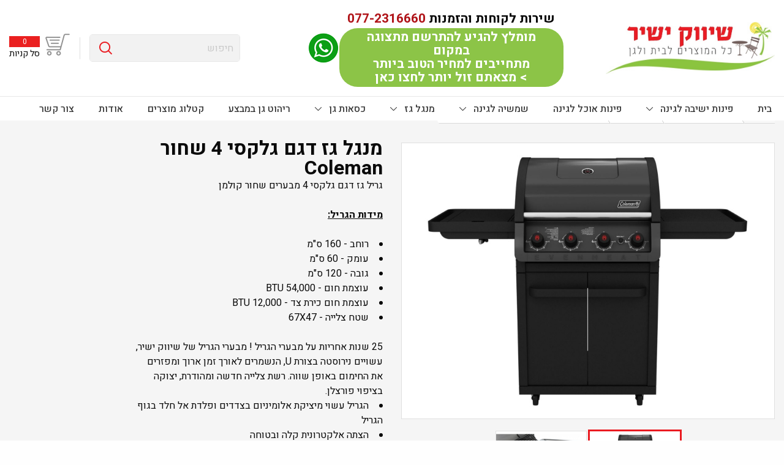

--- FILE ---
content_type: text/html; charset=utf-8
request_url: https://www.shivookyashir.org/%D7%92%D7%A8%D7%99%D7%9C_%D7%92%D7%96_%D7%92%D7%9C%D7%A7%D7%A1%D7%99_4_Coleman/
body_size: 12402
content:
<!DOCTYPE html> <html class="no-js" dir="rtl" lang="he"> <head> <title>מנגל גז דגם גלקסי 4 שחור Coleman - שיווק ישיר</title> <meta charset="utf-8" /> <meta name="viewport" content="width=device-width, initial-scale=1.0" /> <meta name="keywords" content="מנגל גז דגם גלקסי 4 שחור Coleman"/> <meta name="description" content="מנגל גז דגם גלקסי 4 שחור Coleman - שיווק ישיר מציעה מגוון רחב של ריהוט גן איכותי באספקה מיידית לדוגמא מנגל גז דגם גלקסי 4 שחור Coleman. היכנסו לאתר לקבלת מידע נוסף על מנגל גז דגם גלקסי 4 שחור Coleman"/>  <meta name="robots" content="index,follow"/>  <meta name="format-detection" content="telephone=no"/>  <meta property="og:title" content="מנגל גז דגם גלקסי 4 שחור Coleman - שיווק ישיר"> <meta property="og:description" content="מנגל גז דגם גלקסי 4 שחור Coleman - שיווק ישיר מציעה מגוון רחב של ריהוט גן איכותי באספקה מיידית לדוגמא מנגל גז דגם גלקסי 4 שחור Coleman. היכנסו לאתר לקבלת מידע נוסף על מנגל גז דגם גלקסי 4 שחור Coleman"> <meta property="og:locale" content="he_IL"/> <meta property="og:type" content="website"/> <meta property="og:url" content="https://www.shivookyashir.org/%D7%92%D7%A8%D7%99%D7%9C_%D7%92%D7%96_%D7%92%D7%9C%D7%A7%D7%A1%D7%99_4_Coleman/"/> <meta property="og:site_name" content="שיווק ישיר"/>   <link rel="image_src" href="https://www.shivookyashir.org/media/big/%D7%92%D7%A8%D7%99%D7%9C_%D7%92%D7%9C%D7%A7%D7%A1%D7%99_4_%D7%9E%D7%92%D7%95%D7%A8%D7%92%D7%A8_1.jpg" />  <link rel="canonical" href="https://www.shivookyashir.org/%D7%92%D7%A8%D7%99%D7%9C_%D7%92%D7%96_%D7%92%D7%9C%D7%A7%D7%A1%D7%99_4_Coleman/"/>   <!-- Google Tag Manager --><script>(function(w,d,s,l,i){w[l]=w[l]||[];w[l].push({'gtm.start':new Date().getTime(),event:'gtm.js'});var f=d.getElementsByTagName(s)[0],j=d.createElement(s),dl=l!='dataLayer'?'&l='+l:'';j.async=true;j.src='https://www.googletagmanager.com/gtm.js?id='+i+dl;f.parentNode.insertBefore(j,f);})(window,document,'script','dataLayer','GTM-MBM63F');</script><!-- End Google Tag Manager --><!-- Google Tag Manager --><script>(function(w,d,s,l,i){w[l]=w[l]||[];w[l].push({'gtm.start':new Date().getTime(),event:'gtm.js'});var f=d.getElementsByTagName(s)[0],j=d.createElement(s),dl=l!='dataLayer'?'&l='+l:'';j.async=true;j.src='https://www.googletagmanager.com/gtm.js?id='+i+dl;f.parentNode.insertBefore(j,f);})(window,document,'script','dataLayer','GTM-KV39VZM');</script><!-- End Google Tag Manager --><meta name="google-site-verification" content="SfCx8-IE1VjCTW_K09RDhOcIdlY9FOsWe_V2DWevtU0" />   <!-- Meta Pixel Code -->  <script>  !function(f,b,e,v,n,t,s)  {if(f.fbq)return;n=f.fbq=function(){n.callMethod?  n.callMethod.apply(n,arguments):n.queue.push(arguments)};  if(!f._fbq)f._fbq=n;n.push=n;n.loaded=!0;n.version='2.0';  n.queue=[];t=b.createElement(e);t.async=!0;  t.src=v;s=b.getElementsByTagName(e)[0];  s.parentNode.insertBefore(t,s)}(window, document,'script',  'https://connect.facebook.net/en_US/fbevents.js');  fbq('init', '520832923622777');  fbq('track', 'PageView');  </script>  <noscript><img height="1" width="1" style="display:none"  src="https://www.facebook.com/tr?id=520832923622777&ev=PageView&noscript=1"  /></noscript>  <!-- End Meta Pixel Code -->   <meta name="google-site-verification" content="OoJHF0_CfjiTX2yRRNNe7L7H96AQUKI1HgxdG_j1KH8" />  <meta name="google-site-verification" content="SfCx8-IE1VjCTW_K09RDhOcIdlY9FOsWe_V2DWevtU0" />  <style>   .productItem .stiker {display:none!important}  .stiker {  display: none !important;  }</style> <script type="application/ld+json">{"@context": "http://schema.org","@type": "WebSite","name": "שיווק ישיר","url": "https://www.shivookyashir.org/","image": "https://www.shivookyashir.org/media/main/ריהוט-גן-1.jpg","description": "ריהוט גן קונים רק בחברת שיווק ישיר! מגוון רחב של כל סוגי הרהיטים לגן, מחסני גינה, ארונות שירות, גריל גז ועוד שיווק ישיר מורשה כתר פלסטיק. אצלנו תקבלו שירות אישי ומקצועי. הכנסו לאתר לצפייה בקטלוג ורכישה."}</script>   <link rel="shortcut icon" type="image/png" href="https://www.shivookyashir.org/media/source/0641360001565017633.png"/>  <script src="https://kit.fontawesome.com/a36bdf6fbc.js" crossorigin="anonymous"></script>  <!-- Global site tag (gtag.js) - Google Ads: 950388238 --> <script async src="https://www.googletagmanager.com/gtag/js?id=AW-950388238"></script> <script>window.dataLayer = window.dataLayer || [];function gtag(){dataLayer.push(arguments);}gtag('js', new Date());gtag('config', 'AW-950388238');</script>  <!-- Hotjar Tracking Code for https://www.shivookyashir.org/ --> <script>(function(h,o,t,j,a,r){h.hj=h.hj||function(){(h.hj.q=h.hj.q||[]).push(arguments)};h._hjSettings={hjid:3511241,hjsv:6};a=o.getElementsByTagName('head')[0];r=o.createElement('script');r.async=1;r.src=t+h._hjSettings.hjid+j+h._hjSettings.hjsv;a.appendChild(r);})(window,document,'https://static.hotjar.com/c/hotjar-','.js?sv=');</script> <link rel="stylesheet" media="screen" type="text/css" href="https://www.shivookyashir.org/assets/he_primary.css?v=260125"><script>if(typeof Array.prototype.forEach!='function'){Array.prototype.forEach=function(callback){for(var i=0;i<this.length;i++){callback.apply(this,[this[i],i,this]);}};}if(window.NodeList&&!NodeList.prototype.forEach){NodeList.prototype.forEach=Array.prototype.forEach;}var site_url='https://www.shivookyashir.org/',siteLangCode='he',app={init:[]},menuType='desktop';var cartTracking=true,googleTrackingDebug='',googleTracking='1',googleTrackingVariable='dataLayer',facebookTracking='1',facebookTrackingPixel='520832923622777',facebookTrackingPixel_2='';if(typeof fbq==='undefined'){facebookTracking=false;}</script></head> <body class="he cataloge04" itemscope itemtype="https://schema.org/WebPage"><noscript id="deferred-styles"><link rel="stylesheet" media="screen" type="text/css" href="https://fonts.googleapis.com/css?family=Heebo:300,400,500,700&display=swap&subset=hebrew"><link rel="stylesheet" media="screen" type="text/css" href="https://fonts.googleapis.com/icon?family=Material+Icons"><link rel="stylesheet" media="screen" type="text/css" href="https://www.shivookyashir.org/assets/he_common.css?v=260125"><link rel="stylesheet" media="screen" type="text/css" href="https://www.shivookyashir.org/assets/he_pages_cataloge04.css?v=260125"></noscript><script>let deferredStylesLoad = function() {let noscript = document.getElementById("deferred-styles");let div = document.createElement("div");div.className = "deferred-styles";div.innerHTML = noscript.textContent;document.body.appendChild(div);noscript.parentElement.removeChild(noscript);};let raf = requestAnimationFrame || mozRequestAnimationFrame ||webkitRequestAnimationFrame || msRequestAnimationFrame;if(raf) raf(function() {window.setTimeout(deferredStylesLoad, 0)});else window.addEventListener("load", deferredStylesLoad);</script> <!--<div class="site-alert" dir="rtl" id="site-alert" role="alertdialog" aria-live="polite">   <button class="site-alert-close" id="site-alert-close" type="button" aria-label="סגירת הודעה">✕</button><div class="site-alert-content"> <strong class="site-alert-title">לקוחות יקרים,</strong>  <p class="site-alert-text">   ביום חמישי ט״ו בחשוון תשפ״ו (<strong>06/11/25</strong>)   החנות תהיה פתוחה עד השעה <strong>13:30</strong> עקב אירוע פרטי. </p>  <p class="site-alert-text">   נשמח לראותכם ביום העסקים הבא, תודה על ההבנה ❤️ </p>   </div> </div>-->  <!-- Google Tag Manager (noscript) --><noscript><iframe src="https://www.googletagmanager.com/ns.html?id=GTM-MBM63F"height="0" width="0" style="display:none;visibility:hidden"></iframe></noscript><!-- End Google Tag Manager (noscript) --><!-- Google Tag Manager (noscript) --><noscript><iframe src="https://www.googletagmanager.com/ns.html?id=GTM-KV39VZM"height="0" width="0" style="display:none;visibility:hidden"></iframe></noscript><!-- End Google Tag Manager (noscript) --> <script>document.addEventListener('DOMContentLoaded', function () {
  var el  = document.getElementById('site-alert');
  var btn = document.getElementById('site-alert-close');
  if (!el || !btn) return;

  // Prefer localStorage, fallback to sessionStorage if blocked
  function getStore() {
    try {
      var k = '__t__';
      localStorage.setItem(k, '1');
      localStorage.removeItem(k);
      return localStorage;
    } catch (e) {
      return sessionStorage;
    }
  }
  var store = getStore();

  // Simple hash to create a key that changes when the text changes
  function hash(str) {
    var h = 5381, i = str.length;
    while (i) h = (h * 33) ^ str.charCodeAt(--i);
    return (h >>> 0).toString(36);
  }

  var content = (el.querySelector('.site-alert-content') || el).innerText.trim();
  var key = 'siteAlertDismissed_' + hash(content);

  // Ensure element becomes visible even if CSS has display:none !important
  function forceShow() {
    el.removeAttribute('hidden');
    el.classList.remove('is-hidden');
    el.removeAttribute('aria-hidden');
    el.style.removeProperty('display');

    if (getComputedStyle(el).display === 'none') {
      var id = 'site-alert-override-style';
      if (!document.getElementById(id)) {
        var tag = document.createElement('style');
        tag.id = id;
        tag.textContent = '#site-alert{display:block!important}';
        document.head.appendChild(tag);
      }
    }
  }

  // Init: show only if not dismissed before
  if (store.getItem(key) === '1') {
    el.classList.add('is-hidden');
    el.setAttribute('aria-hidden', 'true');
    el.style.display = 'none';
  } else {
    forceShow();
  }

  // Close handler
  btn.addEventListener('click', function () {
    el.classList.add('is-hidden');
    setTimeout(function () { el.style.display = 'none'; }, 300); // match your CSS transition
    try { store.setItem(key, '1'); } catch (e) {}
  });
});</script><div class="grid-y site_container"> <div class="heightSep"></div><!-- header -->  <header class="cell shrink show-for-large" id="top_bar"><div class="grid-container grid-x grid-padding-x grid-padding-y align-middle" id="header_nav">  <div class="cell shrink logoSide">  <div class="cell auto text-center" itemscope itemtype="https://schema.org/Organization"> <meta itemprop="name" content="" /> <a href="https://www.shivookyashir.org/" class="Logo" title="ריהוט גן"  itemprop="url"> <img src="https://www.shivookyashir.org/media/main/ריהוט-גן-1.jpg" alt="ריהוט גן" itemprop="image"> </a> <div itemscope itemtype="https://schema.org/Organization"> <span class="dn" itemprop="name"></span> </div> </div>  </div>  <div class="cell auto textSide">  <div class="grid-x align-left align-middle gap2">  <div class="cell shrink text-center" id="header_message">  <p>שירות לקוחות והזמנות <a href="tel:077-2316660" title="phone" class="a_phone">077-2316660</a></p><div class="text_header_message">  <a class="zol_top" aria-label="כפתור וואצאפ" href="https://api.whatsapp.com/send?phone=972549551677" target="_blank">  מומלץ להגיע להתרשם מתצוגה במקום  </br>מתחייבים למחיר הטוב ביותר <br class="mobile">  > מצאתם זול יותר לחצו כאן  </a>  </div>  </div>  <div class="cell shrink text-center whatsapp">  <a aria-label="כפתור וואצאפ" href="https://api.whatsapp.com/send?phone=972549551677" target="_blank">  <div class="grid-y grid-padding-y">  <div class="cell">  <img src="https://www.shivookyashir.org/images/sticky/whatsapp.png" alt="">  </div>  </div>  </a>  </div>  </div>  </div>  <div class="cell auto cartSide">  <div class="grid-x grid-padding-x grid-padding-y align-middle align-left" id="nav-controller">  <div class="cell shrink"><form action="https://www.shivookyashir.org/%D7%AA%D7%95%D7%A6%D7%90%D7%95%D7%AA-%D7%97%D7%99%D7%A4%D7%95%D7%A9/" method="get" class="noEmail" id="searchForm" role="search"> <input type="search" class="search-field" placeholder="חיפוש" name="search" value="" title="Search for:"> <button id="searchSubmit"> <img src="https://www.shivookyashir.org/images/icons/search_icon.png" alt=""> </button> <input type="submit" hidden title="חפש"  value="" /> </form></div><div class="cell shrink divider"></div>  <div class="cell shrink">  <a href="https://www.shivookyashir.org/%D7%A1%D7%9C_%D7%A7%D7%A0%D7%99%D7%95%D7%AA/" title="צפייה בסל" id="rx_icon" class="tablevel_2 cart_widget">  <img src="https://www.shivookyashir.org/images/icons/cart.png" alt="">  <span>  <span class="totalItems text-center">0</span>  <span>סל קניות</span>  </span>  </a>  </div>   </div>  </div>  </div><div class="grid-container grid-y full" id="header_bottom">  <div class="cell divider"></div>  <div class="cell">  <div class="grid-container">  <div class="grid-x">  <div class="cell">  <nav id="main_navigation">  <ul class="grid-x">   <li class="cell shrink"><a href="https://www.shivookyashir.org/" class="tablevel_2 links_bar" title="בית"  itemprop="url" >  בית</a>   </li><li class="cell shrink"><a href="https://www.shivookyashir.org/%D7%A4%D7%99%D7%A0%D7%95%D7%AA-%D7%99%D7%A9%D7%99%D7%91%D7%94-%D7%9C%D7%92%D7%99%D7%A0%D7%94/" class="tablevel_2 links_bar" title="פינות ישיבה לגינה"  itemprop="url" >  פינות ישיבה לגינה  <span class="lnr lnr-chevron-down"></span>  </a>   <ul><li><a href="https://www.shivookyashir.org/%D7%A8%D7%99%D7%94%D7%95%D7%98_%D7%92%D7%9F_%D7%90%D7%9C%D7%95%D7%9E%D7%99%D7%A0%D7%99%D7%95%D7%9D_%D7%A1%D7%9C%D7%95%D7%A0%D7%99/" class="tablevel_1" title="ריהוט גן אלומיניום">ריהוט גן אלומיניום</a></li>  <li><a href="https://www.shivookyashir.org/%D7%A8%D7%99%D7%94%D7%95%D7%98_%D7%92%D7%99%D7%A0%D7%94_%D7%9E%D7%A8%D7%90%D7%98%D7%9F_%D7%A1%D7%99%D7%A0%D7%98%D7%98%D7%99/" class="tablevel_1" title="רחהוט גן מראטן סינטטי">רחהוט גן מראטן סינטטי</a></li>  <li><a href="https://www.shivookyashir.org/%D7%A8%D7%99%D7%94%D7%95%D7%98_%D7%92%D7%9F_%D7%90%D7%9C%D7%95%D7%9E%D7%99%D7%A0%D7%99%D7%95%D7%9D_%D7%A0%D7%A4%D7%AA%D7%97/" class="tablevel_1" title="ריהוט גן אלומיניום נפתח">ריהוט גן אלומיניום נפתח</a></li>  <li><a href="https://www.shivookyashir.org/%D7%A8%D7%99%D7%94%D7%95%D7%98_%D7%92%D7%9F_%D7%90%D7%9C%D7%95%D7%9E%D7%99%D7%A0%D7%99%D7%95%D7%9D_%D7%9E%D7%9C%D7%91%D7%A0%D7%99/" class="tablevel_1" title="ריהוט גן אלומיניום מלבני">ריהוט גן אלומיניום מלבני</a></li>  <li><a href="https://www.shivookyashir.org/%D7%A8%D7%99%D7%94%D7%95%D7%98_%D7%92%D7%9F_%D7%90%D7%9C%D7%95%D7%9E%D7%99%D7%A0%D7%99%D7%95%D7%9D_%D7%A2%D7%92%D7%95%D7%9C/" class="tablevel_1" title="ריהוט גן אלומיניום עגול">ריהוט גן אלומיניום עגול</a></li>  <li><a href="https://www.shivookyashir.org/%D7%A8%D7%99%D7%94%D7%95%D7%98-%D7%92%D7%9F-%D7%99%D7%95%D7%A7%D7%A8%D7%AA%D7%99-Scab/" class="tablevel_1" title="ריהוט גן יוקרתי Scab">ריהוט גן יוקרתי Scab</a></li>  <li><a href="https://www.shivookyashir.org/%D7%A8%D7%94%D7%99%D7%98%D7%99%D7%9D_%D7%9C%D7%92%D7%9F_%D7%9B%D7%AA%D7%A8_%D7%9E%D7%A4%D7%9C%D7%A1%D7%98%D7%99%D7%A7/" class="tablevel_1" title="ריהוט גן כתר פלסטיק">ריהוט גן כתר פלסטיק</a></li>  <li><a href="https://www.shivookyashir.org/%D7%A8%D7%99%D7%94%D7%95%D7%98_%D7%92%D7%9F_%D7%9E%D7%A2%D7%A5/" class="tablevel_1" title="ריהוט גן מעץ ובמבוק">ריהוט גן מעץ ובמבוק</a></li>  </ul></li><li class="cell shrink"><a href="https://www.shivookyashir.org/%D7%A4%D7%99%D7%A0%D7%95%D7%AA-%D7%90%D7%95%D7%9B%D7%9C-%D7%9C%D7%92%D7%99%D7%A0%D7%94/" class="tablevel_2 links_bar" title="פינות אוכל לגינה"  itemprop="url" >  פינות אוכל לגינה</a>   </li><li class="cell shrink"><a href="https://www.shivookyashir.org/%D7%A9%D7%9E%D7%A9%D7%99%D7%95%D7%AA_%D7%92%D7%96%D7%99%D7%91%D7%95_%D7%95%D7%9E%D7%95%D7%A6%D7%A8%D7%99_%D7%94%D7%A6%D7%9C%D7%9C%D7%94/" class="tablevel_2 links_bar" title="שמשיה לגינה"  itemprop="url" >  שמשיה לגינה  <span class="lnr lnr-chevron-down"></span>  </a>   <ul><li><a href="https://www.shivookyashir.org/%D7%A9%D7%9E%D7%A9%D7%99%D7%99%D7%AA-%D7%A6%D7%93/" class="tablevel_1" title="שמשיית צד">שמשיית צד</a></li>  </ul></li><li class="cell shrink"><a href="https://www.shivookyashir.org/%D7%92%D7%A8%D7%99%D7%9C_%D7%92%D7%96/" class="tablevel_2 links_bar" title="מנגל גז"  itemprop="url" >  מנגל גז  <span class="lnr lnr-chevron-down"></span>  </a>   <ul><li><a href="https://www.shivookyashir.org/%D7%92%D7%A8%D7%99%D7%9C%D7%99-%D7%92%D7%96-%D7%A7%D7%95%D7%9C%D7%9E%D7%9F/" class="tablevel_1" title="מנגל גז קולמן">מנגל גז קולמן</a></li>  <li><a href="https://www.shivookyashir.org/%D7%92%D7%A8%D7%99%D7%9C%D7%99-%D7%92%D7%96-%D7%95%D7%95%D7%91%D7%A8/" class="tablevel_1" title="מנגל גז וובר">מנגל גז וובר</a></li>  <li><a href="https://www.shivookyashir.org/%D7%92%D7%A8%D7%99%D7%9C%D7%99-%D7%92%D7%96-%D7%A1%D7%A7%D7%90%D7%91/" class="tablevel_1" title="מנגל גז סקאב">מנגל גז סקאב</a></li>  <li><a href="https://www.shivookyashir.org/%D7%92%D7%A8%D7%99%D7%9C%D7%99-%D7%92%D7%96-%D7%90%D7%9E%D7%92%D7%96%D7%99%D7%AA/" class="tablevel_1" title="מנגל גז אמגזית">מנגל גז אמגזית</a></li>  <li><a href="https://www.shivookyashir.org/%D7%90%D7%91%D7%99%D7%96%D7%A8%D7%99%D7%9D-%D7%A0%D7%9C%D7%95%D7%95%D7%99%D7%9D-%D7%9C%D7%92%D7%A8%D7%99%D7%9C/" class="tablevel_1" title="אביזרים נלווים לגריל מנגל">אביזרים נלווים לגריל מנגל</a></li>  </ul></li><li class="cell shrink"><a href="https://www.shivookyashir.org/%D7%9B%D7%A1%D7%90%D7%95%D7%AA_%D7%92%D7%9F/" class="tablevel_2 links_bar" title="כסאות גן"  itemprop="url" >  כסאות גן  <span class="lnr lnr-chevron-down"></span>  </a>   <ul><li><a href="https://www.shivookyashir.org/%D7%9B%D7%A1%D7%90%D7%95%D7%AA_%D7%A4%D7%9C%D7%A1%D7%98%D7%99%D7%A7/" class="tablevel_1" title="כסאות פלסטיק">כסאות פלסטיק</a></li>  <li><a href="https://www.shivookyashir.org/%D7%9B%D7%A1%D7%90%D7%95%D7%AA_%D7%90%D7%9C%D7%95%D7%9E%D7%99%D7%A0%D7%99%D7%95%D7%9D/" class="tablevel_1" title="כסאות אלומיניום">כסאות אלומיניום</a></li>  </ul></li><li class="cell shrink"><a href="https://www.shivookyashir.org/" class="tablevel_2 links_bar" title="ריהוט גן במבצע"  itemprop="url" >  ריהוט גן במבצע</a>   </li><li class="cell shrink"><a href="https://www.shivookyashir.org/%D7%A7%D7%98%D7%9C%D7%95%D7%92_%D7%9E%D7%95%D7%A6%D7%A8%D7%99%D7%9D/" class="tablevel_2 links_bar" title="קטלוג מוצרים"  itemprop="url" >  קטלוג מוצרים</a>   </li><li class="cell shrink"><a href="https://www.shivookyashir.org/%D7%90%D7%95%D7%93%D7%95%D7%AA/" class="tablevel_2 links_bar" title="אודות"  itemprop="url" >  אודות</a>   </li><li class="cell shrink"><a href="https://www.shivookyashir.org/%D7%A6%D7%95%D7%A8_%D7%A7%D7%A9%D7%A8/" class="tablevel_2 links_bar" title="צור קשר"  itemprop="url" >  צור קשר</a>   </li>   </ul>  </nav>  </div>  </div>  </div>  </div>  </div></header>  <!-- /header -->  <!-- main --> <main class="cell">   <div class="grid-container breadcrumbsBox"> <div class="cell"> <nav id="breadcrumbs"> <ol itemscope itemtype="https://schema.org/BreadcrumbList">  <li itemprop="itemListElement" itemscope itemtype="https://schema.org/ListItem">  <a href="https://www.shivookyashir.org/" title="בית" class="tablevel_2 active" itemprop="item">  <span itemprop="name">בית</span> </a> <meta itemprop="position" content="1" />  <!--  --><i class="material-icons"> arrow_left </i>  </li>  <li itemprop="itemListElement" itemscope itemtype="https://schema.org/ListItem">  <a href="https://www.shivookyashir.org/%D7%A7%D7%98%D7%9C%D7%95%D7%92_%D7%9E%D7%95%D7%A6%D7%A8%D7%99%D7%9D/" title="קטלוג מוצרים" class="tablevel_2 active" itemprop="item">  <span itemprop="name">קטלוג מוצרים</span> </a> <meta itemprop="position" content="2" />  <!--  --><i class="material-icons"> arrow_left </i>  </li>  <li itemprop="itemListElement" itemscope itemtype="https://schema.org/ListItem">  <a href="https://www.shivookyashir.org/%D7%92%D7%A8%D7%99%D7%9C_%D7%92%D7%96/" title="מנגל גז" class="tablevel_2 active" itemprop="item">  <span itemprop="name">מנגל גז</span> </a> <meta itemprop="position" content="3" />  <!--  <nav>  <a href="https://www.shivookyashir.org/%D7%A4%D7%99%D7%A0%D7%95%D7%AA-%D7%99%D7%A9%D7%99%D7%91%D7%94-%D7%9C%D7%92%D7%99%D7%A0%D7%94/" title="פינת ישיבה לגינה">פינת ישיבה לגינה</a>  <a href="https://www.shivookyashir.org/%D7%AA%D7%A6%D7%95%D7%92%D7%95%D7%AA_%D7%95%D7%A2%D7%95%D7%93%D7%A4%D7%99%D7%9D/" title="תצוגות ועודפים">תצוגות ועודפים</a>  <a href="https://www.shivookyashir.org/%D7%9E%D7%97%D7%A1%D7%A0%D7%99_%D7%92%D7%99%D7%A0%D7%94/" title="מחסנים לגינה">מחסנים לגינה</a>  <a href="https://www.shivookyashir.org/%D7%A2%D7%A8%D7%A1%D7%9C%D7%99%D7%9D_%D7%9C%D7%92%D7%99%D7%A0%D7%94/" title="ערסלים">ערסלים</a>  <a href="https://www.shivookyashir.org/%D7%A0%D7%93%D7%A0%D7%93%D7%94_%D7%9C%D7%92%D7%99%D7%A0%D7%94/" title="נדנדה לגינה">נדנדה לגינה</a>  <a href="https://www.shivookyashir.org/%D7%A9%D7%95%D7%9C%D7%97%D7%A0%D7%95%D7%AA_%D7%92%D7%99%D7%A0%D7%94/" title="שולחנות גינה">שולחנות גינה</a>  <a href="https://www.shivookyashir.org/%D7%9B%D7%A1%D7%90%D7%95%D7%AA_%D7%92%D7%9F/" title="כסאות גן">כסאות גן</a>  <a href="https://www.shivookyashir.org/%D7%9B%D7%A1%D7%90%D7%95%D7%AA_%D7%A0%D7%95%D7%97_%D7%95%D7%9E%D7%99%D7%98%D7%95%D7%AA_%D7%A9%D7%99%D7%96%D7%95%D7%A3/" title="מיטות שיזוף">מיטות שיזוף</a>  <a href="https://www.shivookyashir.org/%D7%98%D7%A8%D7%9E%D7%A4%D7%95%D7%9C%D7%99%D7%A0%D7%95%D7%AA/" title="טרמפולינות">טרמפולינות</a>  <a href="https://www.shivookyashir.org/%D7%A9%D7%9E%D7%A9%D7%99%D7%95%D7%AA_%D7%92%D7%96%D7%99%D7%91%D7%95_%D7%95%D7%9E%D7%95%D7%A6%D7%A8%D7%99_%D7%94%D7%A6%D7%9C%D7%9C%D7%94/" title="שמשיה לגינה ופתרונות הצללה">שמשיה לגינה ופתרונות הצללה</a>  <a href="https://www.shivookyashir.org/%D7%9B%D7%99%D7%A1%D7%95%D7%99%D7%99%D7%9D_%D7%9C%D7%A8%D7%99%D7%94%D7%95%D7%98_%D7%92%D7%9F/" title="כיסויים / ריפודים לריהוט גן">כיסויים / ריפודים לריהוט גן</a>  <a href="https://www.shivookyashir.org/%D7%9E%D7%98%D7%91%D7%97%D7%99-%D7%92%D7%99%D7%A0%D7%94/" title="מטבחי גינה">מטבחי גינה</a>  <a href="https://www.shivookyashir.org/%D7%9E%D7%A6%D7%A0%D7%A0%D7%99%D7%9D/" title="פתרונות קירור למרפסת">פתרונות קירור למרפסת</a>  <a href="https://www.shivookyashir.org/%D7%A1%D7%A4%D7%A1%D7%9C%D7%99%D7%9D/" title="ספסלים לגינה">ספסלים לגינה</a>  <a href="https://www.shivookyashir.org/%D7%A4%D7%AA%D7%A8%D7%95%D7%A0%D7%95%D7%AA-%D7%97%D7%99%D7%9E%D7%95%D7%9D-%D7%9C%D7%9E%D7%A8%D7%A4%D7%A1%D7%AA/" title="פתרונות חימום למרפסת">פתרונות חימום למרפסת</a>  <a href="https://www.shivookyashir.org/%D7%A8%D7%99%D7%94%D7%95%D7%98-%D7%9C%D7%9E%D7%A8%D7%A4%D7%A1%D7%AA/" title="ריהוט למרפסת">ריהוט למרפסת</a>  <a href="https://www.shivookyashir.org/%D7%98%D7%90%D7%91%D7%95%D7%A0%D7%99%D7%9D/" title="טאבונים">טאבונים</a>  <a href="https://www.shivookyashir.org/%D7%A4%D7%99%D7%A0%D7%95%D7%AA-%D7%90%D7%95%D7%9B%D7%9C-%D7%9C%D7%92%D7%99%D7%A0%D7%94/" title="פינות אוכל לגינה">פינות אוכל לגינה</a>  <a href="https://www.shivookyashir.org/%D7%A8%D7%94%D7%99%D7%98%D7%99%D7%9D-%D7%9C%D7%91%D7%99%D7%AA/" title="רהיטים לבית">רהיטים לבית</a>  <a href="https://www.shivookyashir.org/%D7%9E%D7%95%D7%A6%D7%A8%D7%99%D7%9D-%D7%A0%D7%9C%D7%95%D7%95%D7%99%D7%9D-%D7%9C%D7%9E%D7%A8%D7%A4%D7%A1%D7%AA%D7%92%D7%99%D7%A0%D7%94/" title="מוצרים נלווים למרפסת/גינה">מוצרים נלווים למרפסת/גינה</a>  <a href="https://www.shivookyashir.org/%D7%9E%D7%91%D7%A6%D7%A2%D7%99%D7%9D-%D7%9E%D7%99%D7%95%D7%97%D7%93%D7%99%D7%9D/" title="מבצעים מיוחדים">מבצעים מיוחדים</a>  </nav>  --><i class="material-icons"> arrow_left </i>  </li>  <li itemprop="itemListElement" itemscope itemtype="https://schema.org/ListItem">  <a href="https://www.shivookyashir.org/%D7%92%D7%A8%D7%99%D7%9C_%D7%92%D7%96_%D7%92%D7%9C%D7%A7%D7%A1%D7%99_4_Coleman/"><span itemprop="name">מנגל גז דגם גלקסי 4 שחור Coleman</span></a> <meta itemprop="position" content="4" />   <i class="material-icons"> arrow_left </i>  </li>  </ol> </nav> </div> </div>   <div class="product productPage" id="3451" data-id="3451" data-n="1" data-category="מנגל גז" itemscope itemtype="https://schema.org/Product"> <div class="grid-container"> <div class="grid-y grid-padding-y"> <div class="cell"> <div class="align-center"> <div class="cell large-auto printDisplay"> <div class="grid-y grid-padding-y printDisplay"> <div class="cell" id="productMainSection"> <div class="printDisplay grid-x grid-margin-x align-start">   <div class="cell large-12 printwi50 printDisplay">  <div class="grid-x">  <div class="cell">  <div class="text-center posr"><div class="currentProductImage">  <a href="https://www.shivookyashir.org/media/source/גריל_גלקסי_4_מגורגר_1.jpg" title="גריל_גלקסי_4_מגורגר_1" data-mfp-type="image"><img src="https://www.shivookyashir.org/media/big/גריל_גלקסי_4_מגורגר_1.jpg" alt="גריל_גלקסי_4_מגורגר_1"   title="גריל_גלקסי_4_מגורגר_1" itemprop="image"   class="tablevel_2 tabClickable"/>  </a><a href="https://www.shivookyashir.org/media/source/310912.jpg" title="310912" style="display: none;" data-mfp-type="image"><img src="https://www.shivookyashir.org/media/big/310912.jpg" alt="310912"   title="310912" itemprop="image"   class="tablevel_2 tabClickable"/>  </a>  </div>  </div>  </div>  <div class="cell sideGalleryNav">  <div class="productImageGallery">  <div class="thumb-small">  <img src="https://www.shivookyashir.org/media/small/גריל_גלקסי_4_מגורגר_1.jpg" alt="מנגל גז דגם גלקסי 4 שחור Coleman" title="מנגל גז דגם גלקסי 4 שחור Coleman" itemprop="image" class="tablevel_2 tabClickable bigimg" />  </div><div class="thumb-small">  <img src="https://www.shivookyashir.org/media/small/310912.jpg" alt="מנגל גז דגם גלקסי 4 שחור Coleman" title="מנגל גז דגם גלקסי 4 שחור Coleman" itemprop="image" class="tablevel_2 tabClickable bigimg" />  </div>  </div>  </div>  <div class="cell grey_fields">   <form method="post" class="product">  <div class="grid-x grid-margin-x"> <div class="cell"> <p class="">צרו עמנו קשר לגבי המוצר הזה</p> </div>  <div class="cell medium-8"> <input type="text" class="tablevel_2" data-field_type="first_name"  placeholder="שם פרטי*"  title="שם פרטי*" id="field_87" name="field_87" value="" data-empty="יש להזין שם מלא" data-novalid="שם הפרטי שהוזן אינו חוקי" /> </div>  <div class="cell medium-8"> <input type="text" class="tablevel_2" data-field_type="phone"  placeholder="טלפון*"  title="טלפון*" id="field_88" name="field_88" value="" data-empty="יש להזין מספר טלפון" data-novalid="הטלפון שהוזן אינו חוקי" /> </div>  <div class="cell medium-8"> <input type="text" class="tablevel_2" data-field_type="email"  placeholder="דואר אלקטרוני*"  title="דואר אלקטרוני*" id="field_89" name="field_89" value="" data-empty="יש להזין דואר אלקטרוני" data-novalid="דואר האלקטרוני שהוזן אינו חוקי" /> </div><div class="cell">  <textarea class="tablevel_2" rows="5"  placeholder="הערות"  title="הערות" id="field_90" name="field_90" data-empty="" data-novalid=""></textarea></div> <div class="cell auto"> <input type="submit" value="שליחה" title="שליחה"  class="tablevel_2 button expanded large hollow"  /> </div> </div>  </form> </div>  </div>  </div><div class="cell large-auto printwi50" id="productContentBlock"> <div class="grid-y grid-padding-y"> <div class="cell"> <h1 itemprop="name">מנגל גז דגם גלקסי 4 שחור Coleman</h1><div class="description" itemprop="description"> <p>גריל גז דגם גלקסי 4 מבערים שחור קולמן</p><p><br></p><p><strong><u>מידות הגריל:</u></strong></p><p><br></p><ul><li>רוחב - 160 ס"מ</li><li>עומק - 60 ס"מ</li><li>גובה - 120 ס"מ</li><li>עוצמת חום - 54,000 BTU</li><li>עוצמת חום כירת צד - 12,000 BTU</li><li>שטח צלייה - 67X47</li></ul><p><br></p><p>25 שנות אחריות על מבערי הגריל ! מבערי הגריל של שיווק ישיר, עשויים נירוסטה בצורת U, הנשמרים לאורך זמן ארוך ומפזרים את החימום באופן שווה. רשת צלייה חדשה ומהודרת, יצוקה בציפוי פורצלן.</p><ul><li>הגריל עשוי מיציקת אלומיניום בצדדים ופלדת אל חלד בגוף הגריל</li><li>הצתה אלקטרונית קלה ובטוחה</li><li>כירת צד עשויה אלומיניום</li><li>4 גלגלים חזקים במיוחד הכוללים 2 מעצורים, לניוד קל ונוח</li><li>מד חום טמפרטורה מהודר במכסה הגריל</li><li>ארון אחסון גדול הכולל ווים לתליית כלי בישול ולאחסון בלון הגז</li><li>כלי לניקוי נוזלים בגב הגריל, לניקוי נוח ויעיל</li><li>אפשרות הדלקה של כל אחד מהמבערים בנפרד</li><li>מקרן חום עשוי פורצלן לעבודה ממושכת ומאומצת</li><li>רשת עליונה עשויה פורצלן מצופה ניקל לחימום ושמירה על חום הבשר</li></ul><p><br></p><p><strong>*הובלה עד הקרקע בלבד( פריקת מדרכה ללא סבלות ) או לבניין עם מעלית לאזורים המפורטים למטה</strong></p><p><strong>בהעדר מעלית </strong><strong>(תוספת סבלות עבור כל קומה)</strong></p><p>*ההרכבה הינה לאזורים בין חדרה עד גדרה </p><p>לשאר האזורים ישנה תוספת מול הנציג הטלפוני</p><p><br></p><p>יצרן - Coleman</p><p>אחריות - 5 שנים אחריות</p><p>דגם - גריל גז דגם גלקסי 4 מבערים שחור קולמן.</p> </div>   <div id="additional_info"> <p class="title">פרטים נוספים</p> <p><span style="background-color: initial;">זמן אספקה - עד 7 ימי עסקים </span></p> </div><div class="shipping_data"> <b>משלוח:</b> <span>הובלה - </span> <span>₪</span><span>120</span> </div></div> <hr> </div>   <div class="cell">  <div class="itemAdditions grid-y grid-margin-y">  <div class="parameter cell">  <div class="select">  <select class="tablevel_2 addition border-full" data-empty='אנא בחר "בחר תוספת הרכבה"'>  <option value="" selected="selected">בחר תוספת הרכבה</option>  <option value="13895">הרכבת הגריל בתוספת - ₪250</option><option value="13896">ללא הרכבה</option>  </select>  </div>  </div><div class="parameter cell">  <div class="select">  <select class="tablevel_2 addition border-full" data-empty='אנא בחר "תוספת כיסוי לגריל"'>  <option value="" selected="selected">תוספת כיסוי לגריל</option>  <option value="13898">כיסוי מקורי לגריל קולמן - ₪149</option><option value="13897">כיסוי איכותי לגריל בד D600 - ₪169</option>  </select>  </div>  </div><div class="parameter cell">  <div class="select">  <select class="tablevel_2 addition border-full" data-empty='אנא בחר "תוספת סט כלים לגריל"'>  <option value="" selected="selected">תוספת סט כלים לגריל</option>  <option value="13899">סט כלים לגריל 3 חלקים קמפטאון - ₪49</option><option value="13900">תרבד נירוסטה ענק מקורי וובר - ₪149</option>  </select>  </div>  </div><div class="parameter cell">  <div class="select">  <select class="tablevel_2 addition border-full" data-empty='אנא בחר "תוספת מברשת ניקוי לגריל"'>  <option value="" selected="selected">תוספת מברשת ניקוי לגריל</option>  <option value="13901">מברשת ניקוי לגריל בייסיק - ₪49</option><option value="13902">מברשת ניקוי לגריל T קולמן - ₪69</option><option value="14413">מברשת ניקוי לגריל ידית עץ קולמן - ₪79</option>  </select>  </div>  </div><div class="parameter cell">  <div class="select">  <select class="tablevel_2 addition border-full" data-empty='אנא בחר "תוספת מסיר שומנים לגריל קולמן"'>  <option value="" selected="selected">תוספת מסיר שומנים לגריל קולמן</option>  <option value="13903">מסיר שומנים לגריל קולמן - ₪59</option>  </select>  </div>  </div><div class="parameter cell">  <div class="select">  <select class="tablevel_2 addition border-full" data-empty='אנא בחר "תוספת תרסיס נירוסטה"'>  <option value="" selected="selected">תוספת תרסיס נירוסטה</option>  <option value="13904">תרסיס נירוסטה לגריל קולמן - ₪49</option>  </select>  </div>  </div><div class="parameter cell">  <div class="select">  <select class="tablevel_2 addition border-full" data-empty='אנא בחר "תוספת סט 5 שיפודים לגריל"'>  <option value="" selected="selected">תוספת סט 5 שיפודים לגריל</option>  <option value="13905">סט 5 יח' שיפודים מנירוסטה קולמן - ₪69</option>  </select>  </div>  </div><div class="parameter cell">  <div class="select">  <select class="tablevel_2 addition border-full" data-empty='אנא בחר "תוספת מגרדת עץ"'>  <option value="" selected="selected">תוספת מגרדת עץ</option>  <option value="13906">מגרדת עץ לגריל קולמן - ₪49</option>  </select>  </div>  </div><div class="parameter cell">  <div class="select">  <select class="tablevel_2 addition border-full" data-empty='אנא בחר "תוספת פלאנצה"'>  <option value="" selected="selected">תוספת פלאנצה</option>  <option value="13907">פלאנצ'ה לגריל קולמן - ₪229</option>  </select>  </div>  </div><div class="parameter cell">  <div class="select">  <select class="tablevel_2 addition border-full" data-empty='אנא בחר "תוספת וסת לבלון גז"'>  <option value="" selected="selected">תוספת וסת לבלון גז</option>  <option value="13908">וסת לבלון 5 קילו - ₪60</option><option value="13909">וסת לבלון 12 קילו - ₪70</option><option value="13910">וסת לבלון 5 קילו + צינור + חבקים - ₪80</option><option value="13911">וסת לבלון 12 קילו + צינור + חבקים - ₪90</option>  </select>  </div>  </div><div class="parameter cell">  <div class="select">  <select class="tablevel_2 addition border-full" data-empty='אנא בחר "תוספת בלון גז לגריל"'>  <option value="" selected="selected">תוספת בלון גז לגריל</option>  <option value="13912">בלון גז 5 קילו - ₪300</option>  </select>  </div>  </div>  </div>  </div> <div class="cell collapse">  <hr>  </div>  <div class="cell">  <div class="price found">  <a class="zol_bottom" href="https://api.whatsapp.com/send?phone=972549551677">מתחייבים למחיר הטוב ביותר > מצאתם יותר זול לחצו כאן</a>  </div><div class="grid-x grid-margin-x align-middle printNone">  <div class="cell shrink">  <p>כמות:</p>  </div>  <div class="cell auto"><div class="grid-x amount align-middle align-center"> <div class="cell shrink"> <button class="button plus itemAdd" title="הוסף מוצר"> <i class="material-icons">add</i> </button> </div> <div class="cell shrink"> <input type="text" class="itemCount" value="1" maxlength="5" dir="ltr"> </div> <div class="cell shrink"> <button class="button minus itemRemove" title="הסרה"> <i class="material-icons">remove</i> </button> </div> </div></div>  </div><div class="grid-y align-right price_block" itemprop="offers" itemscope itemtype="https://schema.org/Offer">  <div class="cell">  <div class="grid-x align-middle">  <div class="cell small-12 large-7">מחיר:</div>  <div class="cell small-12 large-auto">  <p itemprop="priceSpecification" class="cell shrink price" itemscope itemtype="https://schema.org/PriceSpecification">  <span>₪</span><span id="itemPrice">3,190</span><meta itemprop="price" content="3190" />  <meta itemprop="priceCurrency" content="ILS" />  </p>  </div>  </div>  </div>  </div></div> <div class="cell collapse printNone"> <hr> </div>   <div class="cell printNone"> <div class="grid-x grid-margin-x grid-margin-y"> <div class="cell large-12"> <div class=""> <a href="javascript:void(0)" id="buyButton" data-href="https://www.shivookyashir.org/%D7%A1%D7%9C_%D7%A7%D7%A0%D7%99%D7%95%D7%AA/" title="קנה עכשיו" class="tablevel_2 itemToCart bigger button expanded"> קנה עכשיו </a> </div> </div> </div> </div>  </div> <!-- grid-y --> </div>  </div> <!-- .grid-x --> </div> <!-- .cell --><div class="cell">  <div id="packageProducts">  <div class="grid-y grid-padding-y grid-padding-x">  <div class="cell">  <p class="title" style="font-size: 20px;text-align: center;font-weight: bold;">מומלץ לקנות יחד</p>  </div>  <div class="cell">  <form method="post" class="product_package">  <input type="hidden" id="package_start_price" value="3190">  <input type="hidden" id="priceCurrency" value="₪">  <input type="hidden" name="products[]" value="3451">  <div class="grid-x align-middle">  <div class="cell large-auto">  <ul class="grid-x grid-margin-y align-middle small-up-1 medium-up-3 large-up-3 xlarge-up-5">  <li class="cell productPackageItem" itemscope itemtype="https://schema.org/Product">  <div class="grid-x align-middle">  <div class="cell auto">  <div class="closeProductView">  <i class="material-icons">  add_circle_outline  </i>  </div>  <div class="grid-y grid-padding-y grid-margin-x align-middle">  <div class="cell">  <img src="https://www.shivookyashir.org/media/medium/גריל_גלקסי_4_מגורגר_1.jpg" alt="גריל_גלקסי_4_מגורגר_1" itemprop="image">  </div>  <div class="cell">  <div class="grid-y align-middle">  <div class="cell"><input class="inp-cbx" type="checkbox" name="products[]" value="3451" id="item_3451" checked disabled style="display: none;"/><label class="cbx" for="item_3451">  <span>  <svg width="12px" height="10px" viewbox="0 0 12 10"><polyline points="1.5 6 4.5 9 10.5 1"></polyline>  </svg>  </span>  <span itemprop="name">מנגל גז דגם גלקסי 4 שחור Coleman</span>  </label>  </div><div class="cell" data-description="false">  <p>רוחב - 160</p><p>עומק - 60</p><p>עוצמה - 66,000 BTU</p><p>שטח צלייה - 67X47</p>  </div><div class="cell"><div class="grid-x align-center align-middle" itemprop="offers" data-base="" itemscope itemtype="https://schema.org/Offer">  <div class="cell text-center">  <span>מחיר:</span>  </div>  <p itemprop="priceSpecification" class="cell shrink" itemscope itemtype="https://schema.org/PriceSpecification">  <span itemprop="priceCurrency" content="ILS">₪</span>  <span itemprop="price" content="3190">3,190</span></p></div></div>  </div>  </div>  </div>  </div><div class="cell shrink">  <i class="material-icons">  add_circle  </i>  </div></div>  </li><li class="cell productPackageItem" itemscope itemtype="https://schema.org/Product">  <div class="grid-x align-middle">  <div class="cell auto">  <div class="closeProductView">  <i class="material-icons">  add_circle_outline  </i>  </div>  <div class="grid-y grid-padding-y grid-margin-x align-middle">  <div class="cell">  <img src="https://www.shivookyashir.org/media/medium/שיפוד-מסתובב-לגריל-קולמן-2.jpg" alt="שיפוד מסתובב לגריל קולמן 2" itemprop="image">  </div>  <div class="cell">  <div class="grid-y align-middle">  <div class="cell"><input class="inp-cbx" type="checkbox" name="products[]" value="5833" id="item_5833" data-price="279" style="display: none;"/><label class="cbx" for="item_5833">  <span>  <svg width="12px" height="10px" viewbox="0 0 12 10"><polyline points="1.5 6 4.5 9 10.5 1"></polyline>  </svg>  </span>  <span itemprop="name">שיפוד מסתובב לגריל Coleman</span>  </label>  </div><div class="cell" data-description="false">  <p>שיפוד חשמלי לגריל גז</p><p>מקורי של המותג קולמן</p><p>מוט נירוסטה, מנוע חשמלי</p><p>סטנדים וטבעות לייצוב השיפוד</p>  </div><div class="cell"><div class="grid-x align-center align-middle" itemprop="offers"  itemscope itemtype="https://schema.org/Offer">  <div class="cell text-center">  <span>מחיר:</span>  </div>  <p itemprop="priceSpecification" class="cell shrink" itemscope itemtype="https://schema.org/PriceSpecification">  <span itemprop="priceCurrency" content="ILS">₪</span>  <span itemprop="price" content="279">279</span></p></div></div>  </div>  </div>  </div>  </div><div class="cell shrink">  <i class="material-icons">  add_circle  </i>  </div></div>  </li>  </ul>  </div>  <div class="cell large-shrink">  <input type="submit" value="קנה עכשיו" class="button" data-href="https://www.shivookyashir.org/%D7%A1%D7%9C_%D7%A7%D7%A0%D7%99%D7%95%D7%AA/" />  </div>  </div>  </form>  </div>  <div class="cell">  <hr>  <div>מחיר החבילה: <span id="packageFinalPrice">₪3,190</span></div></div>  </div>  </div>  </div>   </div> </div>  <div class="cell large-shrink printNone" id="sideProduct">  <div class="grid-x grid-padding-x grid-padding-y" id="guarantees"> <div class="cell-4"> <div class="grid-x align-middle"> <div class="cell shrink"> <div class="round_icon"><img src="https://www.shivookyashir.org/images/11.png" alt="שירות אדיב"></div> </div> <div class="cell auto"> <p>שירות אדיב</p> </div>  </div> </div> <div class="cell-4"> <div class="grid-x align-middle"> <div class="cell shrink"> <div class="round_icon"><img src="https://www.shivookyashir.org/images/safe_db.jpg" alt="קנייה בטוחה"></div> </div> <div class="cell auto"> <p>קנייה בטוחה</p> </div> </div> </div> <div class="cell-4"> <div class="grid-x align-middle"> <div class="cell shrink"> <div class="round_icon"><img src="https://www.shivookyashir.org/images/fast_package.jpg" alt="משלוח מהיר"></div> </div> <div class="cell auto"> <p>משלוח מהיר</p> </div> </div> </div> </div>   </div> </div> </div>   </div> </div> </main> <!-- /main -->   <div class="cell payments_strip"> <div class="grid-container"> <div class="grid-x grid-padding-y align-justify align-middle"> <div class="cell large-shrink"> <div><img src="https://www.shivookyashir.org/images/supported_cards.jpg" alt="כרטיסים נתמכים" title="כרטיסים נתמכים"></div> </div> <div class="cell large-shrink"> <div><img src="https://www.shivookyashir.org/images/secure_payments.jpg" alt="תשלום מאובטח" title="תשלום מאובטח"></div> </div> </div> </div> </div>  <!-- footer --> <footer class="tablevel_1 cell shrink"> <div class="grid-container"> <div class="grid-x grid-padding-x grid-padding-y"> <div class="cell large-12" id="footer_links"> <div class="grid-x grid-padding-x">  <div class="cell large-8 tablevel_2" itemscope itemtype="https://schema.org/SiteNavigationElement"> <div class="column_title"><h4>שיווק ישיר</h4></div>  <ul>   <li> <a href="https://www.shivookyashir.org/" title="ריהוט גן" class="tablevel_3" itemprop="url"> ריהוט גן </a> </li><li> <a href="https://www.shivookyashir.org/%D7%A7%D7%98%D7%9C%D7%95%D7%92_%D7%9E%D7%95%D7%A6%D7%A8%D7%99%D7%9D/" title="קטלוג מוצרים" class="tablevel_3" itemprop="url"> קטלוג מוצרים </a> </li><li> <a href="https://www.shivookyashir.org/" title="מבצעי השבוע" class="tablevel_3" itemprop="url"> מבצעי השבוע </a> </li><li> <a href="https://www.shivookyashir.org/%D7%9E%D7%90%D7%9E%D7%A8%D7%99%D7%9D/" title="מאמרים" class="tablevel_3" itemprop="url"> מאמרים </a> </li><li> <a href="https://www.shivookyashir.org/%D7%91%D7%9C%D7%95%D7%92/" title="בלוג" class="tablevel_3" itemprop="url"> בלוג </a> </li><li> <a href="https://www.shivookyashir.org/%D7%90%D7%95%D7%93%D7%95%D7%AA/" title="אודות" class="tablevel_3" itemprop="url"> אודות </a> </li><li> <a href="https://www.shivookyashir.org/%D7%A6%D7%95%D7%A8_%D7%A7%D7%A9%D7%A8/" title="צור קשר" class="tablevel_3" itemprop="url"> צור קשר </a> </li><li> <a href="https://www.shivookyashir.org/%D7%AA%D7%A7%D7%A0%D7%95%D7%9F/" title="תקנון אתר" class="tablevel_3" itemprop="url"> תקנון אתר </a> </li><li> <a href="https://www.shivookyashir.org/%D7%9E%D7%93%D7%99%D7%A0%D7%99%D7%95%D7%AA_%D7%A4%D7%A8%D7%98%D7%99%D7%95%D7%AA/" title="מדיניות פרטיות" class="tablevel_3" itemprop="url"> מדיניות פרטיות </a> </li><li> <a href="https://www.shivookyashir.org/%D7%9E%D7%A4%D7%AA-%D7%90%D7%AA%D7%A8/" title="מפת אתר" class="tablevel_3" itemprop="url"> מפת אתר </a> </li>   </ul>  </div>  <div class="cell large-8 tablevel_2" itemscope itemtype="https://schema.org/SiteNavigationElement"> <div class="column_title"><h4>ריהוט לגינה ולמרפסת</h4></div>  <ul>   <li> <a href="https://www.shivookyashir.org/%D7%A9%D7%9E%D7%A9%D7%99%D7%95%D7%AA_%D7%92%D7%96%D7%99%D7%91%D7%95_%D7%95%D7%9E%D7%95%D7%A6%D7%A8%D7%99_%D7%94%D7%A6%D7%9C%D7%9C%D7%94/" title="שמשיות לגינה" class="tablevel_3" itemprop="url"> שמשיות לגינה </a> </li><li> <a href="https://www.shivookyashir.org/%D7%98%D7%A8%D7%9E%D7%A4%D7%95%D7%9C%D7%99%D7%A0%D7%95%D7%AA/" title="טרמפולינות" class="tablevel_3" itemprop="url"> טרמפולינות </a> </li><li> <a href="https://www.shivookyashir.org/%D7%A4%D7%99%D7%A0%D7%95%D7%AA-%D7%99%D7%A9%D7%99%D7%91%D7%94-%D7%9C%D7%92%D7%99%D7%A0%D7%94/" title="פינת ישיבה למרפסת" class="tablevel_3" itemprop="url"> פינת ישיבה למרפסת </a> </li><li> <a href="https://www.shivookyashir.org/%D7%92%D7%A8%D7%99%D7%9C_%D7%92%D7%96/" title="מנגל גז" class="tablevel_3" itemprop="url"> מנגל גז </a> </li><li> <a href="https://www.shivookyashir.org/%D7%A8%D7%99%D7%94%D7%95%D7%98-%D7%9C%D7%9E%D7%A8%D7%A4%D7%A1%D7%AA/" title="ריהוט למרפסת" class="tablevel_3" itemprop="url"> ריהוט למרפסת </a> </li><li> <a href="https://www.shivookyashir.org/%D7%A2%D7%A8%D7%A1%D7%9C%D7%99%D7%9D_%D7%9C%D7%92%D7%99%D7%A0%D7%94/" title="ערסלים" class="tablevel_3" itemprop="url"> ערסלים </a> </li><li> <a href="https://www.shivookyashir.org/%D7%9E%D7%97%D7%A1%D7%A0%D7%99_%D7%92%D7%99%D7%A0%D7%94/" title="מחסנים לגינה" class="tablevel_3" itemprop="url"> מחסנים לגינה </a> </li><li> <a href="https://www.shivookyashir.org/%D7%A1%D7%A4%D7%A1%D7%9C%D7%99%D7%9D/" title="ספסלים לגינה" class="tablevel_3" itemprop="url"> ספסלים לגינה </a> </li><li> <a href="https://www.shivookyashir.org/" title="ריפודים לריהוט גן" class="tablevel_3" itemprop="url"> ריפודים לריהוט גן </a> </li>   </ul>  </div>  <div class="cell large-8 tablevel_2" itemscope itemtype="https://schema.org/SiteNavigationElement"> <div class="column_title"><h4>ריהוט גן</h4></div>  <ul>   <li> <a href="https://www.shivookyashir.org/%D7%A8%D7%99%D7%94%D7%95%D7%98_%D7%92%D7%9F_%D7%90%D7%9C%D7%95%D7%9E%D7%99%D7%A0%D7%99%D7%95%D7%9D_%D7%A1%D7%9C%D7%95%D7%A0%D7%99/" title="ריהוט גן אלומיניום" class="tablevel_3" itemprop="url"> ריהוט גן אלומיניום </a> </li><li> <a href="https://www.shivookyashir.org/%D7%A8%D7%99%D7%94%D7%95%D7%98_%D7%92%D7%99%D7%A0%D7%94_%D7%9E%D7%A8%D7%90%D7%98%D7%9F_%D7%A1%D7%99%D7%A0%D7%98%D7%98%D7%99/" title="ריהוט גינה מראטן סינטטי" class="tablevel_3" itemprop="url"> ריהוט גינה מראטן סינטטי </a> </li><li> <a href="https://www.shivookyashir.org/%D7%A8%D7%99%D7%94%D7%95%D7%98-%D7%92%D7%9F-%D7%99%D7%95%D7%A7%D7%A8%D7%AA%D7%99-Scab/" title="ריהוט גן יוקרתי" class="tablevel_3" itemprop="url"> ריהוט גן יוקרתי </a> </li><li> <a href="https://www.shivookyashir.org/%D7%A8%D7%99%D7%94%D7%95%D7%98_%D7%92%D7%9F_%D7%9E%D7%A2%D7%A5/" title="ריהוט גן מעץ" class="tablevel_3" itemprop="url"> ריהוט גן מעץ </a> </li><li> <a href="https://www.shivookyashir.org/%D7%A8%D7%94%D7%99%D7%98%D7%99%D7%9D_%D7%9C%D7%92%D7%9F_%D7%9B%D7%AA%D7%A8_%D7%9E%D7%A4%D7%9C%D7%A1%D7%98%D7%99%D7%A7/" title="ריהוט גן ראטן כתר פלסטיק" class="tablevel_3" itemprop="url"> ריהוט גן ראטן כתר פלסטיק </a> </li><li> <a href="https://www.shivookyashir.org/%D7%A8%D7%99%D7%94%D7%95%D7%98_%D7%92%D7%9F_%D7%90%D7%9C%D7%95%D7%9E%D7%99%D7%A0%D7%99%D7%95%D7%9D_%D7%A0%D7%A4%D7%AA%D7%97/" title="ריהוט גן אלומיניום נפתח" class="tablevel_3" itemprop="url"> ריהוט גן אלומיניום נפתח </a> </li><li> <a href="https://www.shivookyashir.org/%D7%A8%D7%99%D7%94%D7%95%D7%98-%D7%92%D7%9F-%D7%99%D7%95%D7%A7%D7%A8%D7%AA%D7%99-Scab/" title="ריהוט גן יוקרתי Scab" class="tablevel_3" itemprop="url"> ריהוט גן יוקרתי Scab </a> </li><li> <a href="https://www.shivookyashir.org/%D7%A8%D7%99%D7%94%D7%95%D7%98_%D7%92%D7%9F_%D7%90%D7%9C%D7%95%D7%9E%D7%99%D7%A0%D7%99%D7%95%D7%9D_%D7%9E%D7%9C%D7%91%D7%A0%D7%99/" title="ריהוט גן אלומיניום מלבני" class="tablevel_3" itemprop="url"> ריהוט גן אלומיניום מלבני </a> </li><li> <a href="https://www.shivookyashir.org/%D7%A8%D7%99%D7%94%D7%95%D7%98_%D7%92%D7%9F_%D7%90%D7%9C%D7%95%D7%9E%D7%99%D7%A0%D7%99%D7%95%D7%9D_%D7%A2%D7%92%D7%95%D7%9C/" title="ריהוט גן אלומיניום עגול" class="tablevel_3" itemprop="url"> ריהוט גן אלומיניום עגול </a> </li>   </ul>  </div>  </div> </div> <div class="cell large-4" id="footer_links"> <div class="grid-x grid-padding-x"> <div class="cell tablevel_2" itemscope itemtype="https://schema.org/SiteNavigationElement"> <div class="column_title"><h4>חיפושים אחרונים</h4></div> <ul> <li> <a href="https://www.shivookyashir.org/תוצאות-חיפוש/?search=ראטן" title="ראטן" class="tablevel_3" itemprop="url"> ראטן </a> </li> <li> <a href="https://www.shivookyashir.org/תוצאות-חיפוש/?search=ערסל זוגי" title="ערסל זוגי" class="tablevel_3" itemprop="url"> ערסל זוגי </a> </li> <li> <a href="https://www.shivookyashir.org/תוצאות-חיפוש/?search=ספסל זוגי" title="ספסל זוגי" class="tablevel_3" itemprop="url"> ספסל זוגי </a> </li> <li> <a href="https://www.shivookyashir.org/תוצאות-חיפוש/?search=גריל גז" title="גריל גז" class="tablevel_3" itemprop="url"> גריל גז </a> </li> <li> <a href="https://www.shivookyashir.org/תוצאות-חיפוש/?search=כתר פלסטיק" title="כתר פלסטיק" class="tablevel_3" itemprop="url"> כתר פלסטיק </a> </li> </ul> </div> </div> </div> <div class="cell large-8 tablevel_2">  <div class="contact_details"> <div class="grid-y grid-margin-y medium-up-2 large-up-1">  <div class="cell"> <div class="grid-x grid-margin-x align-middle full"> <div class="cell shrink"> <img src="https://www.shivookyashir.org/images/footer/location.jpg" alt="מיקום"> </div> <div class="cell auto"> <p>שדרת השלום 84, מושב גבעת כ"ח<br>ניתן להגיע לאולם התצוגה</p> </div> </div> </div>   <div class="cell"> <div class="grid-x grid-margin-x align-middle full"> <div class="cell shrink"> <img src="https://www.shivookyashir.org/images/footer/phone.jpg" alt="טלפון"> </div> <div class="cell auto"> <p>טלפון: <span class="a_phone">077-2316660</span></p> </div> </div> </div>   <div class="cell"> <div class="grid-x grid-margin-x align-middle full"> <div class="cell shrink"> <img src="https://www.shivookyashir.org/images/footer/email.jpg" alt="אימייל"> </div> <div class="cell auto"> <p>דואר אלקטרוני: <span><a href="/cdn-cgi/l/email-protection" class="__cf_email__" data-cfemail="384b50514e5757530b080808785f55595154165b5755">[email&#160;protected]</a></span></p> </div> </div> </div><div class="cell"> <div class="grid-x grid-margin-x align-middle full"> <div class="cell shrink"> <img src="https://www.shivookyashir.org/images/footer/working_hours.jpg" alt="שעות פעילות"> </div> <div class="cell auto"> <p>בימים א-ה בין השעות 9:00 בבוקר ועד 18:00<br>יום ו&#39; בין השעות 9:00 בבוקר ועד 14:00</p> </div> </div> </div>  </div>   </div>  <div class="Social"> <div class="social grid-x grid-margin-x grid-margin-y tablevel_">  <div class="cell shrink"> <a href="https://www.facebook.com/shivookyashir/" class="facebook" title="facebook" target="blank" rel="nofollow"> <picture> <img src="https://www.shivookyashir.org/images/social/facebook.png" alt="facebook"> </picture> </a>  </div>  <div class="cell shrink"> <a href="https://www.youtube.com/@ShivookYashir_Garden-Furniture/videos" class="youtube" title="youtube" target="blank" rel="nofollow"> <picture> <img src="https://www.shivookyashir.org/images/social/youtube.png" alt="youtube"> </picture> </a>  </div>  <div class="cell shrink"> <a href="waze://?q=שיווק-ישיר-גבעת-כח" class="waze" title="waze" target="blank" rel="nofollow"> <picture> <img src="https://www.shivookyashir.org/images/social/waze.png" alt="waze"> </picture> </a>  </div>  <div class="cell shrink"> <a href="https://www.zap.co.il/clientcard.aspx?siteid=2816" class="zap" title="zap" target="blank" rel="nofollow"> <picture> <img src="https://www.shivookyashir.org/images/social/zap.png" alt="zap"> </picture> </a>  </div>  </div> </div>   </div> </div> </div> <div id="footer_credits"> <div class="grid-container"> <div class="grid-x grid-margin-x grid-padding-y credit"> <div class="cell auto"> © 2026 כל הזכויות שמורות לשיווק ישיר ריהוט גן </div> <div class="cell auto text-left"> <a href="https://www.promote-marketing.co.il/" title="SELECTED" target="_blank"> <img src="https://www.selected.co.il/credit/sel-darknb.png" alt="SELECTED" title="SELECTED"> </a>  <span> </span> </div> </div> </div> </div> </footer> <!-- /footer -->   </div>   <script data-cfasync="false" src="/cdn-cgi/scripts/5c5dd728/cloudflare-static/email-decode.min.js"></script><script src="https://cdn.enable.co.il/licenses/enable-L13465bi1lgsp267-0822-45793/init.js"></script>  <script>function downloadJSAtOnload() {var element = document.createElement("script");element.src = "https://www.shivookyashir.org/assets/he_selected.js?v=260125";document.body.appendChild(element);}if(window.addEventListener) window.addEventListener("load", downloadJSAtOnload, false);else if(window.attachEvent) window.attachEvent("onload", downloadJSAtOnload);else window.onload = downloadJSAtOnload;</script><script defer src="https://static.cloudflareinsights.com/beacon.min.js/vcd15cbe7772f49c399c6a5babf22c1241717689176015" integrity="sha512-ZpsOmlRQV6y907TI0dKBHq9Md29nnaEIPlkf84rnaERnq6zvWvPUqr2ft8M1aS28oN72PdrCzSjY4U6VaAw1EQ==" data-cf-beacon='{"version":"2024.11.0","token":"673bb5c01bcb46dfa182afdfa4d100e3","r":1,"server_timing":{"name":{"cfCacheStatus":true,"cfEdge":true,"cfExtPri":true,"cfL4":true,"cfOrigin":true,"cfSpeedBrain":true},"location_startswith":null}}' crossorigin="anonymous"></script>
</body> </html>

--- FILE ---
content_type: text/css
request_url: https://www.shivookyashir.org/assets/he_common.css?v=260125
body_size: 17713
content:
@font-face{font-family:'Open Sans Hebrew';src:url('../fonts/opensans/opensanshebrew-light-webfont.eot');src:url('../fonts/opensans/opensanshebrew-light-webfont.eot?#iefix') format('embedded-opentype'),url('../fonts/opensans/opensanshebrew-light-webfont.woff') format('woff'),url('../fonts/opensans/opensanshebrew-light-webfont.ttf') format('truetype'),url('../fonts/opensans/opensanshebrew-light-webfont.svg#open_sans_hebrewlight') format('svg');font-weight:300;font-style:normal;font-display:fallback;}@font-face{font-family:'Open Sans Hebrew';src:url('../fonts/opensans/opensanshebrew-lightitalic-webfont.eot');src:url('../fonts/opensans/opensanshebrew-lightitalic-webfont.eot?#iefix') format('embedded-opentype'),url('../fonts/opensans/opensanshebrew-lightitalic-webfont.woff') format('woff'),url('../fonts/opensans/opensanshebrew-lightitalic-webfont.ttf') format('truetype'),url('../fonts/opensans/opensanshebrew-lightitalic-webfont.svg#open_sans_hebrewlight_italic') format('svg');font-weight:300;font-style:italic;font-display:fallback;}@font-face{font-family:'Open Sans Hebrew';src:url('../fonts/opensans/opensanshebrew-regular-webfont.eot');src:url('../fonts/opensans/opensanshebrew-regular-webfont.eot?#iefix') format('embedded-opentype'),url('../fonts/opensans/opensanshebrew-regular-webfont.woff') format('woff'),url('../fonts/opensans/opensanshebrew-regular-webfont.ttf') format('truetype'),url('../fonts/opensans/opensanshebrew-regular-webfont.svg#open_sans_hebrewregular') format('svg');font-weight:400;font-style:normal;font-display:fallback;}@font-face{font-family:'Open Sans Hebrew';src:url('../fonts/opensans/opensanshebrew-italic-webfont.eot');src:url('../fonts/opensans/opensanshebrew-italic-webfont.eot?#iefix') format('embedded-opentype'),url('../fonts/opensans/opensanshebrew-italic-webfont.woff') format('woff'),url('../fonts/opensans/opensanshebrew-italic-webfont.ttf') format('truetype'),url('../fonts/opensans/opensanshebrew-italic-webfont.svg#open_sans_hebrewitalic') format('svg');font-weight:400;font-style:italic;font-display:fallback;}@font-face{font-family:'Open Sans Hebrew';src:url('../fonts/opensans/opensanshebrew-bold-webfont.eot');src:url('../fonts/opensans/opensanshebrew-bold-webfont.eot?#iefix') format('embedded-opentype'),url('../fonts/opensans/opensanshebrew-bold-webfont.woff') format('woff'),url('../fonts/opensans/opensanshebrew-bold-webfont.ttf') format('truetype'),url('../fonts/opensans/opensanshebrew-bold-webfont.svg#open_sans_hebrewbold') format('svg');font-weight:700;font-style:normal;font-display:fallback;}@font-face{font-family:'Open Sans Hebrew';src:url('../fonts/opensans/opensanshebrew-bolditalic-webfont.eot');src:url('../fonts/opensans/opensanshebrew-bolditalic-webfont.eot?#iefix') format('embedded-opentype'),url('../fonts/opensans/opensanshebrew-bolditalic-webfont.woff') format('woff'),url('../fonts/opensans/opensanshebrew-bolditalic-webfont.ttf') format('truetype'),url('../fonts/opensans/opensanshebrew-bolditalic-webfont.svg#open_sans_hebrewbold_italic') format('svg');font-weight:700;font-style:italic;font-display:fallback;}@font-face{font-family:'Open Sans Hebrew';src:url('../fonts/opensans/opensanshebrew-extrabold-webfont.eot');src:url('../fonts/opensans/opensanshebrew-extrabold-webfont.eot?#iefix') format('embedded-opentype'),url('../fonts/opensans/opensanshebrew-extrabold-webfont.woff') format('woff'),url('../fonts/opensans/opensanshebrew-extrabold-webfont.ttf') format('truetype'),url('../fonts/opensans/opensanshebrew-extrabold-webfont.svg#open_sans_hebrewextra_bold') format('svg');font-weight:800;font-style:normal;font-display:fallback;}@font-face{font-family:'Open Sans Hebrew';src:url('../fonts/opensans/opensanshebrew-extrabolditalic-webfont.eot');src:url('../fonts/opensans/opensanshebrew-extrabolditalic-webfont.eot?#iefix') format('embedded-opentype'),url('../fonts/opensans/opensanshebrew-extrabolditalic-webfont.woff') format('woff'),url('../fonts/opensans/opensanshebrew-extrabolditalic-webfont.ttf') format('truetype'),url('../fonts/opensans/opensanshebrew-extrabolditalic-webfont.svg#open_sans_hebrewXBdIt') format('svg');font-weight:800;font-style:italic;font-display:fallback;}@font-face{font-family:'Linearicons-Free';font-display:fallback;src:url('../fonts/linearicons/Linearicons-Free.eot?w118d');src:url('../fonts/linearicons/Linearicons-Free.eot?#iefixw118d') format('embedded-opentype'),url('../fonts/linearicons/Linearicons-Free.woff2?w118d') format('woff2'),url('../fonts/linearicons/Linearicons-Free.woff?w118d') format('woff'),url('../fonts/linearicons/Linearicons-Free.ttf?w118d') format('truetype'),url('../fonts/linearicons/Linearicons-Free.svg?w118d#Linearicons-Free') format('svg');font-weight:normal;font-style:normal;}.lnr{font-family:'Linearicons-Free';speak:none;font-style:normal;font-weight:normal;font-variant:normal;text-transform:none;line-height:1;-webkit-font-smoothing:antialiased;-moz-osx-font-smoothing:grayscale;}.lnr-home:before{content:"\e800";}.lnr-apartment:before{content:"\e801";}.lnr-pencil:before{content:"\e802";}.lnr-magic-wand:before{content:"\e803";}.lnr-drop:before{content:"\e804";}.lnr-lighter:before{content:"\e805";}.lnr-poop:before{content:"\e806";}.lnr-sun:before{content:"\e807";}.lnr-moon:before{content:"\e808";}.lnr-cloud:before{content:"\e809";}.lnr-cloud-upload:before{content:"\e80a";}.lnr-cloud-download:before{content:"\e80b";}.lnr-cloud-sync:before{content:"\e80c";}.lnr-cloud-check:before{content:"\e80d";}.lnr-database:before{content:"\e80e";}.lnr-lock:before{content:"\e80f";}.lnr-cog:before{content:"\e810";}.lnr-trash:before{content:"\e811";}.lnr-dice:before{content:"\e812";}.lnr-heart:before{content:"\e813";}.lnr-star:before{content:"\e814";}.lnr-star-half:before{content:"\e815";}.lnr-star-empty:before{content:"\e816";}.lnr-flag:before{content:"\e817";}.lnr-envelope:before{content:"\e818";}.lnr-paperclip:before{content:"\e819";}.lnr-inbox:before{content:"\e81a";}.lnr-eye:before{content:"\e81b";}.lnr-printer:before{content:"\e81c";}.lnr-file-empty:before{content:"\e81d";}.lnr-file-add:before{content:"\e81e";}.lnr-enter:before{content:"\e81f";}.lnr-exit:before{content:"\e820";}.lnr-graduation-hat:before{content:"\e821";}.lnr-license:before{content:"\e822";}.lnr-music-note:before{content:"\e823";}.lnr-film-play:before{content:"\e824";}.lnr-camera-video:before{content:"\e825";}.lnr-camera:before{content:"\e826";}.lnr-picture:before{content:"\e827";}.lnr-book:before{content:"\e828";}.lnr-bookmark:before{content:"\e829";}.lnr-user:before{content:"\e82a";}.lnr-users:before{content:"\e82b";}.lnr-shirt:before{content:"\e82c";}.lnr-store:before{content:"\e82d";}.lnr-cart:before{content:"\e82e";}.lnr-tag:before{content:"\e82f";}.lnr-phone-handset:before{content:"\e830";}.lnr-phone:before{content:"\e831";}.lnr-pushpin:before{content:"\e832";}.lnr-map-marker:before{content:"\e833";}.lnr-map:before{content:"\e834";}.lnr-location:before{content:"\e835";}.lnr-calendar-full:before{content:"\e836";}.lnr-keyboard:before{content:"\e837";}.lnr-spell-check:before{content:"\e838";}.lnr-screen:before{content:"\e839";}.lnr-smartphone:before{content:"\e83a";}.lnr-tablet:before{content:"\e83b";}.lnr-laptop:before{content:"\e83c";}.lnr-laptop-phone:before{content:"\e83d";}.lnr-power-switch:before{content:"\e83e";}.lnr-bubble:before{content:"\e83f";}.lnr-heart-pulse:before{content:"\e840";}.lnr-construction:before{content:"\e841";}.lnr-pie-chart:before{content:"\e842";}.lnr-chart-bars:before{content:"\e843";}.lnr-gift:before{content:"\e844";}.lnr-diamond:before{content:"\e845";}.lnr-linearicons:before{content:"\e846";}.lnr-dinner:before{content:"\e847";}.lnr-coffee-cup:before{content:"\e848";}.lnr-leaf:before{content:"\e849";}.lnr-paw:before{content:"\e84a";}.lnr-rocket:before{content:"\e84b";}.lnr-briefcase:before{content:"\e84c";}.lnr-bus:before{content:"\e84d";}.lnr-car:before{content:"\e84e";}.lnr-train:before{content:"\e84f";}.lnr-bicycle:before{content:"\e850";}.lnr-wheelchair:before{content:"\e851";}.lnr-select:before{content:"\e852";}.lnr-earth:before{content:"\e853";}.lnr-smile:before{content:"\e854";}.lnr-sad:before{content:"\e855";}.lnr-neutral:before{content:"\e856";}.lnr-mustache:before{content:"\e857";}.lnr-alarm:before{content:"\e858";}.lnr-bullhorn:before{content:"\e859";}.lnr-volume-high:before{content:"\e85a";}.lnr-volume-medium:before{content:"\e85b";}.lnr-volume-low:before{content:"\e85c";}.lnr-volume:before{content:"\e85d";}.lnr-mic:before{content:"\e85e";}.lnr-hourglass:before{content:"\e85f";}.lnr-undo:before{content:"\e860";}.lnr-redo:before{content:"\e861";}.lnr-sync:before{content:"\e862";}.lnr-history:before{content:"\e863";}.lnr-clock:before{content:"\e864";}.lnr-download:before{content:"\e865";}.lnr-upload:before{content:"\e866";}.lnr-enter-down:before{content:"\e867";}.lnr-exit-up:before{content:"\e868";}.lnr-bug:before{content:"\e869";}.lnr-code:before{content:"\e86a";}.lnr-link:before{content:"\e86b";}.lnr-unlink:before{content:"\e86c";}.lnr-thumbs-up:before{content:"\e86d";}.lnr-thumbs-down:before{content:"\e86e";}.lnr-magnifier:before{content:"\e86f";}.lnr-cross:before{content:"\e870";}.lnr-menu:before{content:"\e871";}.lnr-list:before{content:"\e872";}.lnr-chevron-up:before{content:"\e873";}.lnr-chevron-down:before{content:"\e874";}.lnr-chevron-left:before{content:"\e875";}.lnr-chevron-right:before{content:"\e876";}.lnr-arrow-up:before{content:"\e877";}.lnr-arrow-down:before{content:"\e878";}.lnr-arrow-left:before{content:"\e879";}.lnr-arrow-right:before{content:"\e87a";}.lnr-move:before{content:"\e87b";}.lnr-warning:before{content:"\e87c";}.lnr-question-circle:before{content:"\e87d";}.lnr-menu-circle:before{content:"\e87e";}.lnr-checkmark-circle:before{content:"\e87f";}.lnr-cross-circle:before{content:"\e880";}.lnr-plus-circle:before{content:"\e881";}.lnr-circle-minus:before{content:"\e882";}.lnr-arrow-up-circle:before{content:"\e883";}.lnr-arrow-down-circle:before{content:"\e884";}.lnr-arrow-left-circle:before{content:"\e885";}.lnr-arrow-right-circle:before{content:"\e886";}.lnr-chevron-up-circle:before{content:"\e887";}.lnr-chevron-down-circle:before{content:"\e888";}.lnr-chevron-left-circle:before{content:"\e889";}.lnr-chevron-right-circle:before{content:"\e88a";}.lnr-crop:before{content:"\e88b";}.lnr-frame-expand:before{content:"\e88c";}.lnr-frame-contract:before{content:"\e88d";}.lnr-layers:before{content:"\e88e";}.lnr-funnel:before{content:"\e88f";}.lnr-text-format:before{content:"\e890";}.lnr-text-format-remove:before{content:"\e891";}.lnr-text-size:before{content:"\e892";}.lnr-bold:before{content:"\e893";}.lnr-italic:before{content:"\e894";}.lnr-underline:before{content:"\e895";}.lnr-strikethrough:before{content:"\e896";}.lnr-highlight:before{content:"\e897";}.lnr-text-align-left:before{content:"\e898";}.lnr-text-align-center:before{content:"\e899";}.lnr-text-align-right:before{content:"\e89a";}.lnr-text-align-justify:before{content:"\e89b";}.lnr-line-spacing:before{content:"\e89c";}.lnr-indent-increase:before{content:"\e89d";}.lnr-indent-decrease:before{content:"\e89e";}.lnr-pilcrow:before{content:"\e89f";}.lnr-direction-ltr:before{content:"\e8a0";}.lnr-direction-rtl:before{content:"\e8a1";}.lnr-page-break:before{content:"\e8a2";}.lnr-sort-alpha-asc:before{content:"\e8a3";}.lnr-sort-amount-asc:before{content:"\e8a4";}.lnr-hand:before{content:"\e8a5";}.lnr-pointer-up:before{content:"\e8a6";}.lnr-pointer-right:before{content:"\e8a7";}.lnr-pointer-down:before{content:"\e8a8";}.lnr-pointer-left:before{content:"\e8a9";}.tabs{margin:0;border:1px solid #e6e6e6;background:#fefefe;list-style-type:none;}.tabs::before,.tabs::after{display:table;content:' ';-webkit-flex-basis:0;-ms-flex-preferred-size:0;flex-basis:0;-webkit-box-ordinal-group:2;-webkit-order:1;-ms-flex-order:1;order:1;}.tabs::after{clear:both;}.tabs.vertical > li{display:block;float:none;width:auto;}.tabs.simple > li > a{padding:0;}.tabs.simple > li > a:hover{background:transparent;}.tabs.primary{background:#2ba6cb;}.tabs.primary > li > a{color:#0a0a0a;}.tabs.primary > li > a:hover,.tabs.primary > li > a:focus{background:#299ec1;}.tabs-title{float:right;}.tabs-title > a{display:block;padding:1.25rem 1.5rem;font-size:0.75rem;line-height:1;color:#2ba6cb;}[data-whatinput='mouse'] .tabs-title > a{outline:0;}.tabs-title > a:hover{background:#fefefe;color:#258faf;}.tabs-title > a:focus,.tabs-title > a[aria-selected='true']{background:#e6e6e6;color:#2ba6cb;}.tabs-content{border:1px solid #e6e6e6;border-top:0;background:#fefefe;color:#0a0a0a;-webkit-transition:all 0.5s ease;transition:all 0.5s ease;}.tabs-content.vertical{border:1px solid #e6e6e6;border-right:0;}.tabs-panel{display:none;padding:1rem;}.tabs-panel.is-active{display:block;}@media screen{.card{display:-webkit-box;display:-webkit-flex;display:-ms-flexbox;display:flex;-webkit-box-orient:vertical;-webkit-box-direction:normal;-webkit-flex-direction:column;-ms-flex-direction:column;flex-direction:column;-webkit-box-flex:1;-webkit-flex-grow:1;-ms-flex-positive:1;flex-grow:1;margin-bottom:1rem;border:1px solid #e6e6e6;border-radius:3px;background:#fefefe;-webkit-box-shadow:none;box-shadow:none;overflow:hidden;color:#0a0a0a;}.card >:last-child{margin-bottom:0;}.card-divider{display:-webkit-box;display:-webkit-flex;display:-ms-flexbox;display:flex;-webkit-box-flex:0;-webkit-flex:0 1 auto;-ms-flex:0 1 auto;flex:0 1 auto;padding:1rem;background:#e6e6e6;}.card-divider >:last-child{margin-bottom:0;}.card-section{-webkit-box-flex:1;-webkit-flex:1 0 auto;-ms-flex:1 0 auto;flex:1 0 auto;padding:1rem;}.card-section >:last-child{margin-bottom:0;}.card-image{min-height:1px;}}.mfp-bg{top:0;left:0;width:100%;height:100%;z-index:1042;overflow:hidden;position:fixed;background:#0b0b0b;opacity:0.8;filter:alpha(opacity=80);}.mfp-wrap{top:0;left:0;width:100%;height:100%;z-index:1043;position:fixed;outline:none !important;-webkit-backface-visibility:hidden;}.mfp-container{text-align:center;position:absolute;width:100%;height:100%;left:0;top:0;padding:0 8px;-webkit-box-sizing:border-box;-moz-box-sizing:border-box;box-sizing:border-box;}.mfp-container:before{content:'';display:inline-block;height:100%;vertical-align:middle;}.mfp-align-top .mfp-container:before{display:none;}.mfp-content{position:relative;display:inline-block;vertical-align:middle;margin:0 auto;text-align:left;z-index:1045;}.mfp-inline-holder .mfp-content,.mfp-ajax-holder .mfp-content{width:100%;cursor:auto;}.mfp-ajax-cur{cursor:progress;}.mfp-zoom-out-cur,.mfp-zoom-out-cur .mfp-image-holder .mfp-close{cursor:-moz-zoom-out;cursor:-webkit-zoom-out;cursor:zoom-out;}.mfp-zoom{cursor:pointer;cursor:-webkit-zoom-in;cursor:-moz-zoom-in;cursor:zoom-in;}.mfp-auto-cursor .mfp-content{cursor:auto;}.mfp-close,.mfp-arrow,.mfp-preloader,.mfp-counter{-webkit-user-select:none;-moz-user-select:none;user-select:none;}.mfp-loading.mfp-figure{display:none;}.mfp-hide{display:none !important;}.mfp-preloader{color:#CCC;position:absolute;top:50%;width:auto;text-align:center;margin-top:-0.8em;left:8px;right:8px;z-index:1044;}.mfp-preloader a{color:#CCC;}.mfp-preloader a:hover{color:#FFF;}.mfp-s-ready .mfp-preloader{display:none;}.mfp-s-error .mfp-content{display:none;}button.mfp-close,button.mfp-arrow{overflow:visible;cursor:pointer;background:transparent;border:0;-webkit-appearance:none;display:block;outline:none;padding:0;z-index:1046;-webkit-box-shadow:none;box-shadow:none;}button::-moz-focus-inner{padding:0;border:0;}.mfp-close{width:44px;height:44px;line-height:44px;position:absolute;right:0;top:0;text-decoration:none;text-align:center;opacity:0.65;filter:alpha(opacity=65);padding:0 0 18px 10px;color:#FFF;font-style:normal;font-size:28px;font-family:Arial,Baskerville,monospace;}.mfp-close:hover,.mfp-close:focus{opacity:1;filter:alpha(opacity=100);}.mfp-close:active{top:1px;}.mfp-close-btn-in .mfp-close{color:#333;}.mfp-image-holder .mfp-close,.mfp-iframe-holder .mfp-close{color:#FFF;right:-6px;text-align:right;padding-right:6px;width:100%;}.mfp-counter{position:absolute;top:0;right:0;color:#CCC;font-size:12px;line-height:18px;white-space:nowrap;}.mfp-arrow{position:absolute;opacity:0.65;filter:alpha(opacity=65);margin:0;top:50%;margin-top:-55px;padding:0;width:90px;height:110px;-webkit-tap-highlight-color:rgba(0,0,0,0);}.mfp-arrow:active{margin-top:-54px;}.mfp-arrow:hover,.mfp-arrow:focus{opacity:1;filter:alpha(opacity=100);}.mfp-arrow:before,.mfp-arrow:after,.mfp-arrow .mfp-b,.mfp-arrow .mfp-a{content:'';display:block;width:0;height:0;position:absolute;left:0;top:0;margin-top:35px;margin-left:35px;border:medium inset transparent;}.mfp-arrow:after,.mfp-arrow .mfp-a{border-top-width:13px;border-bottom-width:13px;top:8px;}.mfp-arrow:before,.mfp-arrow .mfp-b{border-top-width:21px;border-bottom-width:21px;opacity:0.7;}.mfp-arrow-left{left:0;}.mfp-arrow-left:after,.mfp-arrow-left .mfp-a{border-right:17px solid #FFF;margin-left:31px;}.mfp-arrow-left:before,.mfp-arrow-left .mfp-b{margin-left:25px;border-right:27px solid #3F3F3F;}.mfp-arrow-right{right:0;}.mfp-arrow-right:after,.mfp-arrow-right .mfp-a{border-left:17px solid #FFF;margin-left:39px;}.mfp-arrow-right:before,.mfp-arrow-right .mfp-b{border-left:27px solid #3F3F3F;}.mfp-iframe-holder{padding-top:40px;padding-bottom:40px;}.mfp-iframe-holder .mfp-content{line-height:0;width:100%;max-width:900px;}.mfp-iframe-holder .mfp-close{top:-40px;}.mfp-iframe-scaler{width:100%;height:0;overflow:hidden;padding-top:56.25%;}.mfp-iframe-scaler iframe{position:absolute;display:block;top:0;left:0;width:100%;height:100%;box-shadow:0 0 8px rgba(0,0,0,0.6);background:#000;}img.mfp-img{width:auto;max-width:100%;height:auto;display:block;line-height:0;-webkit-box-sizing:border-box;-moz-box-sizing:border-box;box-sizing:border-box;padding:40px 0 40px;margin:0 auto;}.mfp-figure{line-height:0;}.mfp-figure:after{content:'';position:absolute;left:0;top:40px;bottom:40px;display:block;right:0;width:auto;height:auto;z-index:-1;box-shadow:0 0 8px rgba(0,0,0,0.6);background:#444;}.mfp-figure small{color:#BDBDBD;display:block;font-size:12px;line-height:14px;}.mfp-figure figure{margin:0;}.mfp-bottom-bar{margin-top:-36px;position:absolute;top:100%;left:0;width:100%;cursor:auto;}.mfp-title{text-align:left;line-height:18px;color:#F3F3F3;word-wrap:break-word;padding-right:36px;}.mfp-image-holder .mfp-content{max-width:100%;}.mfp-gallery .mfp-image-holder .mfp-figure{cursor:pointer;}@media screen and (max-width:800px) and (orientation:landscape),screen and (max-height:300px){.mfp-img-mobile .mfp-image-holder{padding-left:0;padding-right:0;}.mfp-img-mobile img.mfp-img{padding:0;}.mfp-img-mobile .mfp-figure:after{top:0;bottom:0;}.mfp-img-mobile .mfp-figure small{display:inline;margin-left:5px;}.mfp-img-mobile .mfp-bottom-bar{background:rgba(0,0,0,0.6);bottom:0;margin:0;top:auto;padding:3px 5px;position:fixed;-webkit-box-sizing:border-box;-moz-box-sizing:border-box;box-sizing:border-box;}.mfp-img-mobile .mfp-bottom-bar:empty{padding:0;}.mfp-img-mobile .mfp-counter{right:5px;top:3px;}.mfp-img-mobile .mfp-close{top:0;right:0;width:35px;height:35px;line-height:35px;background:rgba(0,0,0,0.6);position:fixed;text-align:center;padding:0;}}@media all and (max-width:900px){.mfp-arrow{-webkit-transform:scale(0.75);transform:scale(0.75);}.mfp-arrow-left{-webkit-transform-origin:0;transform-origin:0;}.mfp-arrow-right{-webkit-transform-origin:100%;transform-origin:100%;}.mfp-container{padding-left:6px;padding-right:6px;}}.mfp-ie7 .mfp-img{padding:0;}.mfp-ie7 .mfp-bottom-bar{width:600px;left:50%;margin-left:-300px;margin-top:5px;padding-bottom:5px;}.mfp-ie7 .mfp-container{padding:0;}.mfp-ie7 .mfp-content{padding-top:44px;}.mfp-ie7 .mfp-close{top:0;right:0;padding-top:0;}@charset "UTF-8";.dm-menu{--dm-bg:#eee;--dm-color:#333}.dm-menu{--dm-menu-height:50px;--dm-item-hover-color:#333;--dm-item-hover-bg:#ccc;--dm-item-current-color:#eee;--dm-item-current-bg:#54b4eb}.dm-menu{--dm-submenu-bg:#fff;--dm-submenu-color:#333}.dm-menu{--dm-menu-border-color:#54b4eb;--dm-menu-border-width:5px}.dm-menu{--dm-logo-width:50px}.dm-menu{--dm-subitem-hover-bg:#f3f3f3}.dm-menu{--dm-subitem-border:rgba(0,0,0,0.1)}.dm-menu{--dm-submnu-boxshadow:0 5px 10px rgba(0,0,0,0.1)}.dm-menu{--dm-submenu-tabs-bg:#f3f3f3}.dm-hidden{display:none!important}.dm-menu{color:#333;color:var(--dm-color);background:#eee;background:var(--dm-bg);padding:0;position:relative}.dm-menu a,.dm-menu div,.dm-menu li,.dm-menu span,.dm-menu ul{color:inherit;box-sizing:border-box;display:block}.dm-menu a,.dm-menu li,.dm-menu span,.dm-menu ul{position:relative}.dm-menu a{text-decoration:none}.dm-menu li,.dm-menu ul{list-style:none;margin:0;padding:0}.dm-menu{line-height:20px}.dm-menu>ul{display:-webkit-box;display:-ms-flexbox;display:flex;-ms-flex-wrap:wrap;flex-wrap:wrap}.dm-menu>ul:after{content:'';display:block;clear:both}.dm-menu_align-right>ul{-webkit-box-pack:end;-ms-flex-pack:end;justify-content:flex-end}.dm-menu_align-center>ul{-webkit-box-pack:center;-ms-flex-pack:center;justify-content:center}.dm-menu_align-justify>ul{-webkit-box-pack:space-evenly;-ms-flex-pack:space-evenly;justify-content:space-evenly}.dm-menu_align-justify>ul>li{-webkit-box-flex:1;-ms-flex-positive:1;flex-grow:1}.dm-menu_border>ul{border-bottom:5px solid #54b4eb;border-bottom-width:var(--dm-menu-border-width);border-bottom-color:var(--dm-menu-border-color)}.dm-menu_logo>ul{padding-left:var(--dm-logo-width)}.dm-menu_logo>a,.dm-menu_logo>span{background:none left center/contain no-repeat transparent;background-origin:content-box;display:block;width:var(--dm-logo-width);padding:5px 10px 5px 10px;position:absolute;top:0;left:0;bottom:0;z-index:1}.dm-menu:not(.dm-menu_logo)>a,.dm-menu:not(.dm-menu_logo)>span{display:none}.dm-menu>ul>li>a,.dm-menu>ul>li>span{height:var(--dm-menu-height);padding-top:calc((var(--dm-menu-height) - 20px)/ 2);padding-bottom:calc((var(--dm-menu-height) - 20px)/ 2);padding-right:20px;padding-left:20px;position:relative;z-index:0}.dm-menu>ul>li:hover>a,.dm-menu>ul>li:hover>span{z-index:2}.dm-item_align-right{float:right;-webkit-box-ordinal-group:2;-ms-flex-order:1;order:1}.dm-menu_item-bg>ul>li.dm-selected>a,.dm-menu_item-bg>ul>li.dm-selected>span{background:#54b4eb;background:var(--dm-item-current-bg);color:#eee;color:var(--dm-item-current-color)}.dm-menu_item-bg>ul>li:hover>a,.dm-menu_item-bg>ul>li:hover>span{background:dm_item_hover_bg;background:var(--dm-item-hover-bg);color:#333;color:var(--dm-item-hover-color)}.dm-menu_item-border>ul>li>a:after,.dm-menu_item-border>ul>li>span:after{content:'';display:block;height:var(--dm-menu-border-width);position:absolute;bottom:0;left:20px;right:20px}.dm-menu_item-border>ul>li.dm-selected>a:after,.dm-menu_item-border>ul>li.dm-selected>span:after{background:var(--dm-item-current-bg)}.dm-menu_item-border>ul>li:hover>a:after,.dm-menu_item-border>ul>li:hover>span:after{background:var(--dm-item-hover-bg)}.dm-menu_item-border>ul>li:not(.dm-item_submenu-fullwidth)>ul{margin-left:20px;margin-right:20px}.dm-menu_item-border.dm-menu_border>ul>li>a:after,.dm-menu_item-border.dm-menu_border>ul>li>span:after{bottom:calc(0px - var(--dm-menu-border-width))}.dm-menu_item-border.dm-menu_border>ul>li>ul{top:calc(100% + var(--dm-menu-border-width))}.dm-item_icon-only>a>[class*=fa-],.dm-item_icon-only>span>[class*=fa-],.dm-item_icon-text>a>[class*=fa-],.dm-item_icon-text>span>[class*=fa-]{font-size:120%}.dm-item_icon-text>a>[class*=fa-],.dm-item_icon-text>span>[class*=fa-]{margin-right:4px;vertical-align:text-top}.dm-menu>ul>.dm-item_icon-only>a,.dm-menu>ul>.dm-item_icon-only>span{padding-left:10px;padding-right:10px}.dm-menu>ul>.dm-item_icon-only>a:before,.dm-menu>ul>.dm-item_icon-only>span:before{content:none;display:none}.dm-menu_item-border>ul>.dm-item_icon-only:hover>a:after,.dm-menu_item-border>ul>.dm-item_icon-only:hover>span:after{left:5px;right:5px}.dm-menu_item-border>ul>.dm-item_icon-only:hover>ul{margin-left:5px;margin-right:5px}.dm-menu_item-subindicator>ul>.dm-item_parent>a:before,.dm-menu_item-subindicator>ul>.dm-item_parent>span:before{content:'';border:3px solid transparent;border-top:4px solid #333;border-top-color:var(--dm-color);opacity:.3;display:block;width:0;height:0;margin-top:-1px;position:absolute;top:50%;right:10px}.dm-menu li ul{display:none}.dm-menu:not(.dm-menu_submenu) li ul{display:none!important}.dm-menu_submenu li ul{background:var(--dm-submenu-bg);color:var(--dm-submenu-color);white-space:nowrap;padding:10px 10px 10px 10px;position:absolute;top:0;left:70%;z-index:1}.dm-menu_submenu li:hover>ul{display:block}.dm-menu_submenu>ul>li>ul{min-width:100%;top:100%;left:0}.dm-item_submenu-align-right>ul{left:auto!important;right:0}.dm-subitem_submenu-align-right>ul{left:auto!important;right:100%}.dm-menu_submenu-arrow>ul>.dm-item_parent:hover>a:after,.dm-menu_submenu-arrow>ul>.dm-item_parent:hover>span:after{content:'';background:0 0;border:8px solid transparent;border-bottom-color:var(--dm-submenu-bg);display:block;width:0;height:0;margin-left:-8px;position:absolute;left:50%;bottom:0;z-index:2}.dm-menu_submenu-arrow>ul>.dm-item_submenu-tabs:hover>a:after,.dm-menu_submenu-arrow>ul>.dm-item_submenu-tabs:hover>span:after{border-bottom-color:var(--dm-submenu-tabs-bg)}.dm-menu_submenu-arrow.dm-menu_submenu-border>ul>.dm-item_parent:hover>a:after,.dm-menu_submenu-arrow.dm-menu_submenu-border>ul>.dm-item_parent:hover>span:after{bottom:calc(0px - var(--dm-menu-border-width))}.dm-menu_submenu-border>ul>li>ul{border-top:5px solid #ccc;border-top-color:var(--dm-item-hover-bg);border-top-width:var(--dm-menu-border-width)}.dm-item_submenu-fullwidth{position:static!important}.dm-item_submenu-fullwidth>ul{margin-left:0;margin-right:0;right:0;top:calc(100% - $dm_menu_padding_bottom)}.dm-subitem_submenu-inline>div[style*=background-image]{background-size:cover;background-position:center center;display:block;height:150px;margin-bottom:10px}.dm-menu li .dm-subitem_submenu-inline>a,.dm-menu li .dm-subitem_submenu-inline>span{font-weight:700}.dm-menu li .dm-subitem_submenu-inline>ul{background:0 0!important;box-shadow:none!important;display:block!important;padding-top:0!important;padding-right:0!important;padding-left:0!important;position:static!important}.dm-menu li .dm-subitem_submenu-inline>ul>li{border-top:none!important}.dm-menu li .dm-subitem_submenu-inline>ul>li>a,.dm-menu li .dm-subitem_submenu-inline>ul>li>span{padding:5px 10px 5px 10px}.dm-menu li .dm-subitem_submenu-inline>ul>li>a:before,.dm-menu li .dm-subitem_submenu-inline>ul>li>span:before{content:'›';display:inline-block;margin-right:5px}.dm-item_submenu-mega>ul>li{border-top:none!important}.dm-item_submenu-mega>ul>li+li{padding-left:10px}.dm-item_submenu-mega:hover>ul{display:-webkit-box!important;display:-ms-flexbox!important;display:flex!important;-webkit-box-align:stretch;-ms-flex-align:stretch;align-items:stretch}.dm-item_submenu-mega:hover>ul>li{-webkit-box-flex:1;-ms-flex:1;flex:1}.dm-menu_submenu-shadow li ul{box-shadow:var(--dm-submnu-boxshadow)}.dm-item_submenu-tabs>ul:after{content:'';background:var(--dm-submenu-tabs-bg);display:block;width:calc(25% + 5px);position:absolute;top:0;left:0;bottom:0;z-index:-1}.dm-item_submenu-tabs>ul>li{width:25%;box-shadow:border-box;position:static}.dm-item_submenu-tabs>ul>li>ul{box-shadow:none;top:0;left:calc(25% + 5px);right:0}.dm-item_submenu-tabs>ul>li.dm-selected>a,.dm-item_submenu-tabs>ul>li.dm-selected>span,.dm-item_submenu-tabs>ul>li:hover>a,.dm-item_submenu-tabs>ul>li:hover>span{background:var(--dm-submenu-bg)!important}.dm-item_submenu-tabs>ul>li.dm-selected>ul,.dm-item_submenu-tabs>ul>li:hover>ul{display:block}.dm-item_submenu-tabs>ul>li.dm-selected.dm-item_submenu-mega>ul,.dm-item_submenu-tabs>ul>li:hover.dm-item_submenu-mega>ul{display:-webkit-box;display:-ms-flexbox;display:flex;-webkit-box-align:stretch;-ms-flex-align:stretch;align-items:stretch}.dm-item_submenu-tabs>ul>li.dm-selected.dm-item_submenu-mega>ul>li,.dm-item_submenu-tabs>ul>li:hover.dm-item_submenu-mega>ul>li{-webkit-box-flex:1;-ms-flex:1;flex:1}.dm-menu li li a,.dm-menu li li span{padding:10px 10px 10px 10px}.dm-menu_subitem-bg li li.dm-selected>a,.dm-menu_subitem-bg li li.dm-selected>span,.dm-menu_subitem-bg li li:hover>a,.dm-menu_subitem-bg li li:hover>span{background-color:var(--dm-subitem-hover-bg)}.dm-menu_subitem-bg .dm-item_submenu-mega>ul>li:hover>a,.dm-menu_subitem-bg .dm-item_submenu-mega>ul>li:hover>span,.dm-menu_subitem-bg .dm-subitem_submenu-inline:hover>a,.dm-menu_subitem-bg .dm-subitem_submenu-inline:hover>span{background:0 0}.dm-menu_subitem-bg .dm-item_submenu-mega>ul>li>a[href]:hover,.dm-menu_subitem-bg .dm-subitem_submenu-inline>a[href]:hover{background-color:var(--dm-subitem-hover-bg)}.dm-menu_subitem-border li li{border-top:1px solid var(--dm-subitem-border)}.dm-menu_subitem-border li li:first-child{border-top:none}.ui-widget{font-family:Arial,Helvetica,sans-serif;font-size:1em;}.ui-widget .ui-widget{font-size:1em;}.ui-widget input,.ui-widget select,.ui-widget textarea,.ui-widget button{font-family:Arial,Helvetica,sans-serif;font-size:1em;}.ui-widget.ui-widget-content{border:1px solid #c5c5c5;}.ui-widget-content{border:1px solid #dddddd;background:#ffffff;color:#333333;}.ui-widget-content a{color:#333333;}.ui-widget-header{border:1px solid #dddddd;background:#e9e9e9;color:#333333;font-weight:bold;}.ui-widget-header a{color:#333333;}.ui-state-default,.ui-widget-content .ui-state-default,.ui-widget-header .ui-state-default,.ui-button,html .ui-button.ui-state-disabled:hover,html .ui-button.ui-state-disabled:active{border:1px solid #c5c5c5;background:#f6f6f6;font-weight:normal;color:#454545;}.ui-state-default a,.ui-state-default a:link,.ui-state-default a:visited,a.ui-button,a:link.ui-button,a:visited.ui-button,.ui-button{color:#454545;text-decoration:none;}.ui-state-hover,.ui-widget-content .ui-state-hover,.ui-widget-header .ui-state-hover,.ui-state-focus,.ui-widget-content .ui-state-focus,.ui-widget-header .ui-state-focus,.ui-button:hover,.ui-button:focus{border:1px solid #cccccc;background:#ededed;font-weight:normal;color:#2b2b2b;}.ui-state-hover a,.ui-state-hover a:hover,.ui-state-hover a:link,.ui-state-hover a:visited,.ui-state-focus a,.ui-state-focus a:hover,.ui-state-focus a:link,.ui-state-focus a:visited,a.ui-button:hover,a.ui-button:focus{color:#2b2b2b;text-decoration:none;}.ui-visual-focus{box-shadow:0 0 3px 1px rgb(94,158,214);}.ui-state-active,.ui-widget-content .ui-state-active,.ui-widget-header .ui-state-active,a.ui-button:active,.ui-button:active,.ui-button.ui-state-active:hover{border:1px solid #003eff;background:#007fff;font-weight:normal;color:#ffffff;}.ui-icon-background,.ui-state-active .ui-icon-background{border:#003eff;background-color:#ffffff;}.ui-state-active a,.ui-state-active a:link,.ui-state-active a:visited{color:#ffffff;text-decoration:none;}.ui-state-highlight,.ui-widget-content .ui-state-highlight,.ui-widget-header .ui-state-highlight{border:1px solid #dad55e;background:#fffa90;color:#777620;}.ui-state-checked{border:1px solid #dad55e;background:#fffa90;}.ui-state-highlight a,.ui-widget-content .ui-state-highlight a,.ui-widget-header .ui-state-highlight a{color:#777620;}.ui-state-error,.ui-widget-content .ui-state-error,.ui-widget-header .ui-state-error{border:1px solid #f1a899;background:#fddfdf;color:#5f3f3f;}.ui-state-error a,.ui-widget-content .ui-state-error a,.ui-widget-header .ui-state-error a{color:#5f3f3f;}.ui-state-error-text,.ui-widget-content .ui-state-error-text,.ui-widget-header .ui-state-error-text{color:#5f3f3f;}.ui-priority-primary,.ui-widget-content .ui-priority-primary,.ui-widget-header .ui-priority-primary{font-weight:bold;}.ui-priority-secondary,.ui-widget-content .ui-priority-secondary,.ui-widget-header .ui-priority-secondary{opacity:.7;filter:Alpha(Opacity=70);font-weight:normal;}.ui-state-disabled,.ui-widget-content .ui-state-disabled,.ui-widget-header .ui-state-disabled{opacity:.35;filter:Alpha(Opacity=35);background-image:none;}.ui-state-disabled .ui-icon{filter:Alpha(Opacity=35);}.ui-icon{width:16px;height:16px;}.ui-button .ui-icon{background-image:url("../css/vendor/ui/images/ui-icons_777777_256x240.png");}.ui-state-focus .ui-icon,.ui-button:hover .ui-icon,.ui-button:focus .ui-icon,.ui-state-default .ui-icon{background-image:url("../css/vendor/ui/images/ui-icons_555555_256x240.png");}.ui-state-active .ui-icon,.ui-button:active .ui-icon{background-image:url("../css/vendor/ui/images/ui-icons_ffffff_256x240.png");}.ui-state-highlight .ui-icon,.ui-button .ui-state-highlight.ui-icon{background-image:url("../css/vendor/ui/images/ui-icons_777620_256x240.png");}.ui-state-error .ui-icon,.ui-state-error-text .ui-icon{background-image:url("../css/vendor/ui/images/ui-icons_cc0000_256x240.png");}.ui-icon-blank{background-position:16px 16px;}.ui-icon-caret-1-n{background-position:0 0;}.ui-icon-caret-1-ne{background-position:-16px 0;}.ui-icon-caret-1-e{background-position:-32px 0;}.ui-icon-caret-1-se{background-position:-48px 0;}.ui-icon-caret-1-s{background-position:-65px 0;}.ui-icon-caret-1-sw{background-position:-80px 0;}.ui-icon-caret-1-w{background-position:-96px 0;}.ui-icon-caret-1-nw{background-position:-112px 0;}.ui-icon-caret-2-n-s{background-position:-128px 0;}.ui-icon-caret-2-e-w{background-position:-144px 0;}.ui-icon-triangle-1-n{background-position:0 -16px;}.ui-icon-triangle-1-ne{background-position:-16px -16px;}.ui-icon-triangle-1-e{background-position:-32px -16px;}.ui-icon-triangle-1-se{background-position:-48px -16px;}.ui-icon-triangle-1-s{background-position:-65px -16px;}.ui-icon-triangle-1-sw{background-position:-80px -16px;}.ui-icon-triangle-1-w{background-position:-96px -16px;}.ui-icon-triangle-1-nw{background-position:-112px -16px;}.ui-icon-triangle-2-n-s{background-position:-128px -16px;}.ui-icon-triangle-2-e-w{background-position:-144px -16px;}.ui-icon-arrow-1-n{background-position:0 -32px;}.ui-icon-arrow-1-ne{background-position:-16px -32px;}.ui-icon-arrow-1-e{background-position:-32px -32px;}.ui-icon-arrow-1-se{background-position:-48px -32px;}.ui-icon-arrow-1-s{background-position:-65px -32px;}.ui-icon-arrow-1-sw{background-position:-80px -32px;}.ui-icon-arrow-1-w{background-position:-96px -32px;}.ui-icon-arrow-1-nw{background-position:-112px -32px;}.ui-icon-arrow-2-n-s{background-position:-128px -32px;}.ui-icon-arrow-2-ne-sw{background-position:-144px -32px;}.ui-icon-arrow-2-e-w{background-position:-160px -32px;}.ui-icon-arrow-2-se-nw{background-position:-176px -32px;}.ui-icon-arrowstop-1-n{background-position:-192px -32px;}.ui-icon-arrowstop-1-e{background-position:-208px -32px;}.ui-icon-arrowstop-1-s{background-position:-224px -32px;}.ui-icon-arrowstop-1-w{background-position:-240px -32px;}.ui-icon-arrowthick-1-n{background-position:1px -48px;}.ui-icon-arrowthick-1-ne{background-position:-16px -48px;}.ui-icon-arrowthick-1-e{background-position:-32px -48px;}.ui-icon-arrowthick-1-se{background-position:-48px -48px;}.ui-icon-arrowthick-1-s{background-position:-64px -48px;}.ui-icon-arrowthick-1-sw{background-position:-80px -48px;}.ui-icon-arrowthick-1-w{background-position:-96px -48px;}.ui-icon-arrowthick-1-nw{background-position:-112px -48px;}.ui-icon-arrowthick-2-n-s{background-position:-128px -48px;}.ui-icon-arrowthick-2-ne-sw{background-position:-144px -48px;}.ui-icon-arrowthick-2-e-w{background-position:-160px -48px;}.ui-icon-arrowthick-2-se-nw{background-position:-176px -48px;}.ui-icon-arrowthickstop-1-n{background-position:-192px -48px;}.ui-icon-arrowthickstop-1-e{background-position:-208px -48px;}.ui-icon-arrowthickstop-1-s{background-position:-224px -48px;}.ui-icon-arrowthickstop-1-w{background-position:-240px -48px;}.ui-icon-arrowreturnthick-1-w{background-position:0 -64px;}.ui-icon-arrowreturnthick-1-n{background-position:-16px -64px;}.ui-icon-arrowreturnthick-1-e{background-position:-32px -64px;}.ui-icon-arrowreturnthick-1-s{background-position:-48px -64px;}.ui-icon-arrowreturn-1-w{background-position:-64px -64px;}.ui-icon-arrowreturn-1-n{background-position:-80px -64px;}.ui-icon-arrowreturn-1-e{background-position:-96px -64px;}.ui-icon-arrowreturn-1-s{background-position:-112px -64px;}.ui-icon-arrowrefresh-1-w{background-position:-128px -64px;}.ui-icon-arrowrefresh-1-n{background-position:-144px -64px;}.ui-icon-arrowrefresh-1-e{background-position:-160px -64px;}.ui-icon-arrowrefresh-1-s{background-position:-176px -64px;}.ui-icon-arrow-4{background-position:0 -80px;}.ui-icon-arrow-4-diag{background-position:-16px -80px;}.ui-icon-extlink{background-position:-32px -80px;}.ui-icon-newwin{background-position:-48px -80px;}.ui-icon-refresh{background-position:-64px -80px;}.ui-icon-shuffle{background-position:-80px -80px;}.ui-icon-transfer-e-w{background-position:-96px -80px;}.ui-icon-transferthick-e-w{background-position:-112px -80px;}.ui-icon-folder-collapsed{background-position:0 -96px;}.ui-icon-folder-open{background-position:-16px -96px;}.ui-icon-document{background-position:-32px -96px;}.ui-icon-document-b{background-position:-48px -96px;}.ui-icon-note{background-position:-64px -96px;}.ui-icon-mail-closed{background-position:-80px -96px;}.ui-icon-mail-open{background-position:-96px -96px;}.ui-icon-suitcase{background-position:-112px -96px;}.ui-icon-comment{background-position:-128px -96px;}.ui-icon-person{background-position:-144px -96px;}.ui-icon-print{background-position:-160px -96px;}.ui-icon-trash{background-position:-176px -96px;}.ui-icon-locked{background-position:-192px -96px;}.ui-icon-unlocked{background-position:-208px -96px;}.ui-icon-bookmark{background-position:-224px -96px;}.ui-icon-tag{background-position:-240px -96px;}.ui-icon-home{background-position:0 -112px;}.ui-icon-flag{background-position:-16px -112px;}.ui-icon-calendar{background-position:-32px -112px;}.ui-icon-cart{background-position:-48px -112px;}.ui-icon-pencil{background-position:-64px -112px;}.ui-icon-clock{background-position:-80px -112px;}.ui-icon-disk{background-position:-96px -112px;}.ui-icon-calculator{background-position:-112px -112px;}.ui-icon-zoomin{background-position:-128px -112px;}.ui-icon-zoomout{background-position:-144px -112px;}.ui-icon-search{background-position:-160px -112px;}.ui-icon-wrench{background-position:-176px -112px;}.ui-icon-gear{background-position:-192px -112px;}.ui-icon-heart{background-position:-208px -112px;}.ui-icon-star{background-position:-224px -112px;}.ui-icon-link{background-position:-240px -112px;}.ui-icon-cancel{background-position:0 -128px;}.ui-icon-plus{background-position:-16px -128px;}.ui-icon-plusthick{background-position:-32px -128px;}.ui-icon-minus{background-position:-48px -128px;}.ui-icon-minusthick{background-position:-64px -128px;}.ui-icon-close{background-position:-80px -128px;}.ui-icon-closethick{background-position:-96px -128px;}.ui-icon-key{background-position:-112px -128px;}.ui-icon-lightbulb{background-position:-128px -128px;}.ui-icon-scissors{background-position:-144px -128px;}.ui-icon-clipboard{background-position:-160px -128px;}.ui-icon-copy{background-position:-176px -128px;}.ui-icon-contact{background-position:-192px -128px;}.ui-icon-image{background-position:-208px -128px;}.ui-icon-video{background-position:-224px -128px;}.ui-icon-script{background-position:-240px -128px;}.ui-icon-alert{background-position:0 -144px;}.ui-icon-info{background-position:-16px -144px;}.ui-icon-notice{background-position:-32px -144px;}.ui-icon-help{background-position:-48px -144px;}.ui-icon-check{background-position:-64px -144px;}.ui-icon-bullet{background-position:-80px -144px;}.ui-icon-radio-on{background-position:-96px -144px;}.ui-icon-radio-off{background-position:-112px -144px;}.ui-icon-pin-w{background-position:-128px -144px;}.ui-icon-pin-s{background-position:-144px -144px;}.ui-icon-play{background-position:0 -160px;}.ui-icon-pause{background-position:-16px -160px;}.ui-icon-seek-next{background-position:-32px -160px;}.ui-icon-seek-prev{background-position:-48px -160px;}.ui-icon-seek-end{background-position:-64px -160px;}.ui-icon-seek-start{background-position:-80px -160px;}.ui-icon-seek-first{background-position:-80px -160px;}.ui-icon-stop{background-position:-96px -160px;}.ui-icon-eject{background-position:-112px -160px;}.ui-icon-volume-off{background-position:-128px -160px;}.ui-icon-volume-on{background-position:-144px -160px;}.ui-icon-power{background-position:0 -176px;}.ui-icon-signal-diag{background-position:-16px -176px;}.ui-icon-signal{background-position:-32px -176px;}.ui-icon-battery-0{background-position:-48px -176px;}.ui-icon-battery-1{background-position:-64px -176px;}.ui-icon-battery-2{background-position:-80px -176px;}.ui-icon-battery-3{background-position:-96px -176px;}.ui-icon-circle-plus{background-position:0 -192px;}.ui-icon-circle-minus{background-position:-16px -192px;}.ui-icon-circle-close{background-position:-32px -192px;}.ui-icon-circle-triangle-e{background-position:-48px -192px;}.ui-icon-circle-triangle-s{background-position:-64px -192px;}.ui-icon-circle-triangle-w{background-position:-80px -192px;}.ui-icon-circle-triangle-n{background-position:-96px -192px;}.ui-icon-circle-arrow-e{background-position:-112px -192px;}.ui-icon-circle-arrow-s{background-position:-128px -192px;}.ui-icon-circle-arrow-w{background-position:-144px -192px;}.ui-icon-circle-arrow-n{background-position:-160px -192px;}.ui-icon-circle-zoomin{background-position:-176px -192px;}.ui-icon-circle-zoomout{background-position:-192px -192px;}.ui-icon-circle-check{background-position:-208px -192px;}.ui-icon-circlesmall-plus{background-position:0 -208px;}.ui-icon-circlesmall-minus{background-position:-16px -208px;}.ui-icon-circlesmall-close{background-position:-32px -208px;}.ui-icon-squaresmall-plus{background-position:-48px -208px;}.ui-icon-squaresmall-minus{background-position:-64px -208px;}.ui-icon-squaresmall-close{background-position:-80px -208px;}.ui-icon-grip-dotted-vertical{background-position:0 -224px;}.ui-icon-grip-dotted-horizontal{background-position:-16px -224px;}.ui-icon-grip-solid-vertical{background-position:-32px -224px;}.ui-icon-grip-solid-horizontal{background-position:-48px -224px;}.ui-icon-gripsmall-diagonal-se{background-position:-64px -224px;}.ui-icon-grip-diagonal-se{background-position:-80px -224px;}.ui-corner-all,.ui-corner-top,.ui-corner-left,.ui-corner-tl{border-top-left-radius:3px;}.ui-corner-all,.ui-corner-top,.ui-corner-right,.ui-corner-tr{border-top-right-radius:3px;}.ui-corner-all,.ui-corner-bottom,.ui-corner-left,.ui-corner-bl{border-bottom-left-radius:3px;}.ui-corner-all,.ui-corner-bottom,.ui-corner-right,.ui-corner-br{border-bottom-right-radius:3px;}.ui-widget-overlay{background:#aaaaaa;opacity:.3;filter:Alpha(Opacity=30);}.ui-widget-shadow{-webkit-box-shadow:0px 0px 5px #666666;box-shadow:0px 0px 5px #666666;}@media screen{.container{padding:0 1em;padding-top:64px;}.container .content{box-shadow:0 3px 10px -3px rgba(0,0,0,0.3);color:rgba(0,0,0,0.87);background:white;padding:1em;padding-top:0;margin:1em auto;overflow:hidden;max-width:640px;border-radius:2px;}.container .content p{line-height:1.25em;}.container .content a{text-decoration:none;color:#0277bd;}.drawer .content{height:83vh;position:relative;overflow-y:auto;}.drawer .content ul.menu{padding:0.5rem 1rem;list-style:none;margin:0;}.drawer .content ul.menu li.item{display:block;font-size:14px;font-weight:bold;height:48px;line-height:48px;padding-left:72px;color:rgba(0,0,0,0.87);position:relative;}.drawer .content ul.menu li.item.subheader{color:rgba(0,0,0,0.54);padding-left:16px;margin-top:8px;border-top:1px solid rgba(0,0,0,0.12);}.drawer .content ul.menu li.item.subheader:after{content:none;}.drawer .content ul.menu li.item:active{background:rgba(0,0,0,0.12);}.rx_noselect{-webkit-touch-callout:none;-webkit-user-select:none;-khtml-user-select:none;-moz-user-select:none;-ms-user-select:none;user-select:none;}.drawer_bg{position:fixed;background:rgba(0,0,0,0.5);top:0;left:0;right:0;bottom:0;width:100%;height:100%;z-index:11;opacity:0.001;-webkit-transform:translateZ(0);-moz-transform:translateZ(0);-ms-transform:translateZ(0);-o-transform:translateZ(0);transform:translateZ(0);visibility:hidden;}.drawer{max-width:320px;width:75%;height:100%;left:0px;top:0;bottom:0;-webkit-transform:translateX(-100%);-moz-transform:translateX(-100%);-ms-transform:translateX(-100%);-o-transform:translateX(-100%);transform:translateX(-100%);background:white;position:fixed;z-index:12;opacity:0.001;-webkit-box-shadow:3px 0 16px -3px rgba(0,0,0,0.4);-moz-box-shadow:3px 0 16px -3px rgba(0,0,0,0.4);-ms-box-shadow:3px 0 16px -3px rgba(0,0,0,0.4);-o-box-shadow:3px 0 16px -3px rgba(0,0,0,0.4);box-shadow:3px 0 16px -3px rgba(0,0,0,0.4);}.drawer .label{position:absolute;top:56px;bottom:0;width:32px;right:-32px;}.drawer .antiSelect{position:absolute;top:0;left:0;height:100%;width:100%;visibility:hidden;}.rx_icon{position:relative;height:64px;width:64px;}.rx_icon .ic{position:absolute;width:24px;height:24px;left:50%;margin-left:-12px;top:50%;margin-top:-12px;}.rx_icon .ic .line{position:absolute;left:3px;right:3px;height:2px;background:white;outline:1px solid transparent;}.rx_icon .ic .line.one{top:6px;-webkit-transform-origin:right bottom;-moz-transform-origin:right bottom;-ms-transform-origin:right bottom;-o-transform-origin:right bottom;transform-origin:right bottom;}.rx_icon .ic .line.two{top:11px;}.rx_icon .ic .line.thr{-webkit-transform-origin:right top;-moz-transform-origin:right top;-ms-transform-origin:right top;-o-transform-origin:right top;transform-origin:right top;top:16px;}.cart_widget span.ic{display:none!important;}div#drawer_header{display:grid;grid-template-columns:50px 1fr;grid-gap:1em;align-items:center;padding:1rem 0.5rem;border-bottom:2px solid #252525;}#close_drawer{align-items:center;display:grid;justify-content:center;border-left:1px solid #252525;height:100%;font-size:2em;cursor:pointer;}.drawer li.cart_item{display:grid;grid-template-columns:70px 1fr 30px;grid-gap:1rem;align-items:center;margin-bottom:0.75rem;}.product_info{font-size:0.8em;}.product_remove{font-size:2em;cursor:pointer;}.product_thumb{border:1px solid #8bc53f;}#continue_to_checkout a{color:#fff;}#continue_to_checkout{background:#8bc53f;width:100%;padding:0.5rem;text-align:center;border:2px solid #fff;margin-top:1rem;}#continue_to_checkout a{color:#fff;display:flex;align-items:center;justify-content:center;}#continue_to_checkout span.lnr{padding-right:1rem;font-size:2em;}#drawer{display:-webkit-box;display:-ms-flexbox;display:flex;-webkit-box-orient:vertical;-webkit-box-direction:normal;-ms-flex-direction:column;flex-direction:column;overflow:hidden;}#cart_notes{flex:1 1 auto;-webkit-box-flex:1;-ms-flex:1 1 auto;flex:1 1 auto;width:100%;padding:1rem;background:#8bc53f;color:#fff;}#cart_notes .subheader{border-bottom:1px solid;}#cart_notes .menu li{padding:0.5rem 0;}}@media screen and (min-width:90em){}.jq-ry-container{position:relative;padding:0 5px;line-height:0;display:block;cursor:pointer;-webkit-box-sizing:content-box;-moz-box-sizing:content-box;box-sizing:content-box;direction:ltr}.jq-ry-container[readonly=readonly]{cursor:default}.jq-ry-container>.jq-ry-group-wrapper{position:relative;width:100%}.jq-ry-container>.jq-ry-group-wrapper>.jq-ry-group{position:relative;line-height:0;z-index:10;white-space:nowrap}.jq-ry-container>.jq-ry-group-wrapper>.jq-ry-group>svg{display:inline-block}.jq-ry-container>.jq-ry-group-wrapper>.jq-ry-group.jq-ry-normal-group{width:100%}.jq-ry-container>.jq-ry-group-wrapper>.jq-ry-group.jq-ry-rated-group{width:0;z-index:11;position:absolute;top:0;left:0;overflow:hidden}.slick-slider{position:relative;display:block;box-sizing:border-box;-webkit-user-select:none;-moz-user-select:none;-ms-user-select:none;user-select:none;-webkit-touch-callout:none;-khtml-user-select:none;-ms-touch-action:pan-y;touch-action:pan-y;-webkit-tap-highlight-color:transparent;}.slick-list{position:relative;display:block;overflow:hidden;margin:0;padding:0;}.slick-list:focus{outline:none;}.slick-list.dragging{cursor:pointer;cursor:hand;}.slick-slider .slick-track,.slick-slider .slick-list{-webkit-transform:translate3d(0,0,0);-moz-transform:translate3d(0,0,0);-ms-transform:translate3d(0,0,0);-o-transform:translate3d(0,0,0);transform:translate3d(0,0,0);}.slick-track{position:relative;top:0;left:0;display:block;margin-left:auto;margin-right:auto;}.slick-track:before,.slick-track:after{display:table;content:'';}.slick-track:after{clear:both;}.slick-loading .slick-track{visibility:hidden;}.slick-slide{display:none;float:left;height:100%;min-height:1px;}[dir='rtl'] .slick-slide{float:right;}.slick-slide img{display:block;}.slick-slide.slick-loading img{display:none;}.slick-slide.dragging img{pointer-events:none;}.slick-initialized .slick-slide{display:block;}.slick-loading .slick-slide{visibility:hidden;}.slick-vertical .slick-slide{display:block;height:auto;border:1px solid transparent;}.slick-arrow.slick-hidden{display:none;}@charset 'UTF-8';.slick-loading .slick-list{background:#fff url('../node_modules/slick-carousel/slick/./ajax-loader.gif') center center no-repeat;}.slick-prev,.slick-next{font-size:0;line-height:0;position:absolute;top:50%;display:block;width:20px;height:20px;padding:0;-webkit-transform:translate(0,-50%);-ms-transform:translate(0,-50%);transform:translate(0,-50%);cursor:pointer;color:transparent;border:none;outline:none;background:transparent;}.slick-prev:hover,.slick-prev:focus,.slick-next:hover,.slick-next:focus{color:transparent;outline:none;background:transparent;}.slick-prev:hover:before,.slick-prev:focus:before,.slick-next:hover:before,.slick-next:focus:before{opacity:1;}.slick-prev.slick-disabled:before,.slick-next.slick-disabled:before{opacity:.25;}.slick-prev:before,.slick-next:before{font-family:'slick';font-size:20px;line-height:1;opacity:.75;color:white;-webkit-font-smoothing:antialiased;-moz-osx-font-smoothing:grayscale;}.slick-prev{left:-25px;}[dir='rtl'] .slick-prev{right:-25px;left:auto;}.slick-prev:before{content:'←';}[dir='rtl'] .slick-prev:before{content:'→';}.slick-next{right:-25px;}[dir='rtl'] .slick-next{right:auto;left:-25px;}.slick-next:before{content:'→';}[dir='rtl'] .slick-next:before{content:'←';}.slick-dots{position:absolute;bottom:-25px;display:block;width:100%;padding:0;margin:0;list-style:none;text-align:center;}.slick-dots li{position:relative;display:inline-block;width:20px;height:20px;margin:0 5px;padding:0;cursor:pointer;}.slick-dots li button{font-size:0;line-height:0;display:block;width:20px;height:20px;padding:5px;cursor:pointer;color:transparent;border:0;outline:none;background:transparent;}.slick-dots li button:hover,.slick-dots li button:focus{outline:none;}.slick-dots li button:hover:before,.slick-dots li button:focus:before{opacity:1;}.slick-dots li button:before{font-family:'slick';font-size:6px;line-height:20px;position:absolute;top:0;left:0;width:20px;height:20px;content:'•';text-align:center;opacity:.25;color:black;-webkit-font-smoothing:antialiased;-moz-osx-font-smoothing:grayscale;}.slick-dots li.slick-active button:before{opacity:.75;color:black;}.swiper-container{margin:0 auto;position:relative;overflow:hidden;list-style:none;padding:0;z-index:1;}.swiper-container-no-flexbox .swiper-slide{float:left;}.swiper-container-vertical > .swiper-wrapper{-webkit-box-orient:vertical;-webkit-box-direction:normal;-webkit-flex-direction:column;-ms-flex-direction:column;flex-direction:column;}.swiper-wrapper{position:relative;width:100%;height:100%;z-index:1;display:-webkit-box;display:-webkit-flex;display:-ms-flexbox;display:flex;-webkit-transition-property:-webkit-transform;transition-property:-webkit-transform;-o-transition-property:transform;transition-property:transform;transition-property:transform,-webkit-transform;-webkit-box-sizing:content-box;box-sizing:content-box;}.swiper-container-android .swiper-slide,.swiper-wrapper{-webkit-transform:translate3d(0px,0,0);transform:translate3d(0px,0,0);}.swiper-container-multirow > .swiper-wrapper{-webkit-flex-wrap:wrap;-ms-flex-wrap:wrap;flex-wrap:wrap;}.swiper-container-free-mode > .swiper-wrapper{-webkit-transition-timing-function:ease-out;-o-transition-timing-function:ease-out;transition-timing-function:ease-out;margin:0 auto;}.swiper-slide{-webkit-flex-shrink:0;-ms-flex-negative:0;flex-shrink:0;width:100%;height:100%;position:relative;-webkit-transition-property:-webkit-transform;transition-property:-webkit-transform;-o-transition-property:transform;transition-property:transform;transition-property:transform,-webkit-transform;}.swiper-slide-invisible-blank{visibility:hidden;}.swiper-container-autoheight,.swiper-container-autoheight .swiper-slide{height:auto;}.swiper-container-autoheight .swiper-wrapper{-webkit-box-align:start;-webkit-align-items:flex-start;-ms-flex-align:start;align-items:flex-start;-webkit-transition-property:height,-webkit-transform;transition-property:height,-webkit-transform;-o-transition-property:transform,height;transition-property:transform,height;transition-property:transform,height,-webkit-transform;}.swiper-container-3d{-webkit-perspective:1200px;perspective:1200px;}.swiper-container-3d .swiper-wrapper,.swiper-container-3d .swiper-slide,.swiper-container-3d .swiper-slide-shadow-left,.swiper-container-3d .swiper-slide-shadow-right,.swiper-container-3d .swiper-slide-shadow-top,.swiper-container-3d .swiper-slide-shadow-bottom,.swiper-container-3d .swiper-cube-shadow{-webkit-transform-style:preserve-3d;transform-style:preserve-3d;}.swiper-container-3d .swiper-slide-shadow-left,.swiper-container-3d .swiper-slide-shadow-right,.swiper-container-3d .swiper-slide-shadow-top,.swiper-container-3d .swiper-slide-shadow-bottom{position:absolute;left:0;top:0;width:100%;height:100%;pointer-events:none;z-index:10;}.swiper-container-3d .swiper-slide-shadow-left{background-image:-webkit-gradient(linear,right top,left top,from(rgba(0,0,0,0.5)),to(rgba(0,0,0,0)));background-image:-webkit-linear-gradient(right,rgba(0,0,0,0.5),rgba(0,0,0,0));background-image:-o-linear-gradient(right,rgba(0,0,0,0.5),rgba(0,0,0,0));background-image:linear-gradient(to left,rgba(0,0,0,0.5),rgba(0,0,0,0));}.swiper-container-3d .swiper-slide-shadow-right{background-image:-webkit-gradient(linear,left top,right top,from(rgba(0,0,0,0.5)),to(rgba(0,0,0,0)));background-image:-webkit-linear-gradient(left,rgba(0,0,0,0.5),rgba(0,0,0,0));background-image:-o-linear-gradient(left,rgba(0,0,0,0.5),rgba(0,0,0,0));background-image:linear-gradient(to right,rgba(0,0,0,0.5),rgba(0,0,0,0));}.swiper-container-3d .swiper-slide-shadow-top{background-image:-webkit-gradient(linear,left bottom,left top,from(rgba(0,0,0,0.5)),to(rgba(0,0,0,0)));background-image:-webkit-linear-gradient(bottom,rgba(0,0,0,0.5),rgba(0,0,0,0));background-image:-o-linear-gradient(bottom,rgba(0,0,0,0.5),rgba(0,0,0,0));background-image:linear-gradient(to top,rgba(0,0,0,0.5),rgba(0,0,0,0));}.swiper-container-3d .swiper-slide-shadow-bottom{background-image:-webkit-gradient(linear,left top,left bottom,from(rgba(0,0,0,0.5)),to(rgba(0,0,0,0)));background-image:-webkit-linear-gradient(top,rgba(0,0,0,0.5),rgba(0,0,0,0));background-image:-o-linear-gradient(top,rgba(0,0,0,0.5),rgba(0,0,0,0));background-image:linear-gradient(to bottom,rgba(0,0,0,0.5),rgba(0,0,0,0));}.swiper-container-wp8-horizontal,.swiper-container-wp8-horizontal > .swiper-wrapper{-ms-touch-action:pan-y;touch-action:pan-y;}.swiper-container-wp8-vertical,.swiper-container-wp8-vertical > .swiper-wrapper{-ms-touch-action:pan-x;touch-action:pan-x;}.swiper-button-prev,.swiper-button-next{position:absolute;top:50%;width:27px;height:44px;margin-top:-22px;z-index:10;cursor:pointer;background-size:27px 44px;background-position:center;background-repeat:no-repeat;}.swiper-button-prev.swiper-button-disabled,.swiper-button-next.swiper-button-disabled{opacity:0.35;cursor:auto;pointer-events:none;}.swiper-button-prev,.swiper-container-rtl .swiper-button-next{background-image:url("../node_modules/swiper/dist/css/data:image/svg+xml;charset=utf-8,%3Csvg%20xmlns%3D'http%3A%2F%2Fwww.w3.org%2F2000%2Fsvg'%20viewBox%3D'0%200%2027%2044'%3E%3Cpath%20d%3D'M0%2C22L22%2C0l2.1%2C2.1L4.2%2C22l19.9%2C19.9L22%2C44L0%2C22L0%2C22L0%2C22z'%20fill%3D'%23007aff'%2F%3E%3C%2Fsvg%3E");left:10px;right:auto;}.swiper-button-next,.swiper-container-rtl .swiper-button-prev{background-image:url("../node_modules/swiper/dist/css/data:image/svg+xml;charset=utf-8,%3Csvg%20xmlns%3D'http%3A%2F%2Fwww.w3.org%2F2000%2Fsvg'%20viewBox%3D'0%200%2027%2044'%3E%3Cpath%20d%3D'M27%2C22L27%2C22L5%2C44l-2.1-2.1L22.8%2C22L2.9%2C2.1L5%2C0L27%2C22L27%2C22z'%20fill%3D'%23007aff'%2F%3E%3C%2Fsvg%3E");right:10px;left:auto;}.swiper-button-prev.swiper-button-white,.swiper-container-rtl .swiper-button-next.swiper-button-white{background-image:url("../node_modules/swiper/dist/css/data:image/svg+xml;charset=utf-8,%3Csvg%20xmlns%3D'http%3A%2F%2Fwww.w3.org%2F2000%2Fsvg'%20viewBox%3D'0%200%2027%2044'%3E%3Cpath%20d%3D'M0%2C22L22%2C0l2.1%2C2.1L4.2%2C22l19.9%2C19.9L22%2C44L0%2C22L0%2C22L0%2C22z'%20fill%3D'%23ffffff'%2F%3E%3C%2Fsvg%3E");}.swiper-button-next.swiper-button-white,.swiper-container-rtl .swiper-button-prev.swiper-button-white{background-image:url("../node_modules/swiper/dist/css/data:image/svg+xml;charset=utf-8,%3Csvg%20xmlns%3D'http%3A%2F%2Fwww.w3.org%2F2000%2Fsvg'%20viewBox%3D'0%200%2027%2044'%3E%3Cpath%20d%3D'M27%2C22L27%2C22L5%2C44l-2.1-2.1L22.8%2C22L2.9%2C2.1L5%2C0L27%2C22L27%2C22z'%20fill%3D'%23ffffff'%2F%3E%3C%2Fsvg%3E");}.swiper-button-prev.swiper-button-black,.swiper-container-rtl .swiper-button-next.swiper-button-black{background-image:url("../node_modules/swiper/dist/css/data:image/svg+xml;charset=utf-8,%3Csvg%20xmlns%3D'http%3A%2F%2Fwww.w3.org%2F2000%2Fsvg'%20viewBox%3D'0%200%2027%2044'%3E%3Cpath%20d%3D'M0%2C22L22%2C0l2.1%2C2.1L4.2%2C22l19.9%2C19.9L22%2C44L0%2C22L0%2C22L0%2C22z'%20fill%3D'%23000000'%2F%3E%3C%2Fsvg%3E");}.swiper-button-next.swiper-button-black,.swiper-container-rtl .swiper-button-prev.swiper-button-black{background-image:url("../node_modules/swiper/dist/css/data:image/svg+xml;charset=utf-8,%3Csvg%20xmlns%3D'http%3A%2F%2Fwww.w3.org%2F2000%2Fsvg'%20viewBox%3D'0%200%2027%2044'%3E%3Cpath%20d%3D'M27%2C22L27%2C22L5%2C44l-2.1-2.1L22.8%2C22L2.9%2C2.1L5%2C0L27%2C22L27%2C22z'%20fill%3D'%23000000'%2F%3E%3C%2Fsvg%3E");}.swiper-button-lock{display:none;}.swiper-pagination{position:absolute;text-align:center;-webkit-transition:300ms opacity;-o-transition:300ms opacity;transition:300ms opacity;-webkit-transform:translate3d(0,0,0);transform:translate3d(0,0,0);z-index:10;}.swiper-pagination.swiper-pagination-hidden{opacity:0;}.swiper-pagination-fraction,.swiper-pagination-custom,.swiper-container-horizontal > .swiper-pagination-bullets{bottom:10px;left:0;width:100%;}.swiper-pagination-bullets-dynamic{overflow:hidden;font-size:0;}.swiper-pagination-bullets-dynamic .swiper-pagination-bullet{-webkit-transform:scale(0.33);-ms-transform:scale(0.33);transform:scale(0.33);position:relative;}.swiper-pagination-bullets-dynamic .swiper-pagination-bullet-active{-webkit-transform:scale(1);-ms-transform:scale(1);transform:scale(1);}.swiper-pagination-bullets-dynamic .swiper-pagination-bullet-active-main{-webkit-transform:scale(1);-ms-transform:scale(1);transform:scale(1);}.swiper-pagination-bullets-dynamic .swiper-pagination-bullet-active-prev{-webkit-transform:scale(0.66);-ms-transform:scale(0.66);transform:scale(0.66);}.swiper-pagination-bullets-dynamic .swiper-pagination-bullet-active-prev-prev{-webkit-transform:scale(0.33);-ms-transform:scale(0.33);transform:scale(0.33);}.swiper-pagination-bullets-dynamic .swiper-pagination-bullet-active-next{-webkit-transform:scale(0.66);-ms-transform:scale(0.66);transform:scale(0.66);}.swiper-pagination-bullets-dynamic .swiper-pagination-bullet-active-next-next{-webkit-transform:scale(0.33);-ms-transform:scale(0.33);transform:scale(0.33);}.swiper-pagination-bullet{width:8px;height:8px;display:inline-block;border-radius:100%;background:#000;opacity:0.2;}button.swiper-pagination-bullet{border:none;margin:0;padding:0;-webkit-box-shadow:none;box-shadow:none;-webkit-appearance:none;-moz-appearance:none;appearance:none;}.swiper-pagination-clickable .swiper-pagination-bullet{cursor:pointer;}.swiper-pagination-bullet-active{opacity:1;background:#007aff;}.swiper-container-vertical > .swiper-pagination-bullets{right:10px;top:50%;-webkit-transform:translate3d(0px,-50%,0);transform:translate3d(0px,-50%,0);}.swiper-container-vertical > .swiper-pagination-bullets .swiper-pagination-bullet{margin:6px 0;display:block;}.swiper-container-vertical > .swiper-pagination-bullets.swiper-pagination-bullets-dynamic{top:50%;-webkit-transform:translateY(-50%);-ms-transform:translateY(-50%);transform:translateY(-50%);width:8px;}.swiper-container-vertical > .swiper-pagination-bullets.swiper-pagination-bullets-dynamic .swiper-pagination-bullet{display:inline-block;-webkit-transition:200ms top,200ms -webkit-transform;transition:200ms top,200ms -webkit-transform;-o-transition:200ms transform,200ms top;transition:200ms transform,200ms top;transition:200ms transform,200ms top,200ms -webkit-transform;}.swiper-container-horizontal > .swiper-pagination-bullets .swiper-pagination-bullet{margin:0 4px;}.swiper-container-horizontal > .swiper-pagination-bullets.swiper-pagination-bullets-dynamic{left:50%;-webkit-transform:translateX(-50%);-ms-transform:translateX(-50%);transform:translateX(-50%);white-space:nowrap;}.swiper-container-horizontal > .swiper-pagination-bullets.swiper-pagination-bullets-dynamic .swiper-pagination-bullet{-webkit-transition:200ms left,200ms -webkit-transform;transition:200ms left,200ms -webkit-transform;-o-transition:200ms transform,200ms left;transition:200ms transform,200ms left;transition:200ms transform,200ms left,200ms -webkit-transform;}.swiper-container-horizontal.swiper-container-rtl > .swiper-pagination-bullets-dynamic .swiper-pagination-bullet{-webkit-transition:200ms right,200ms -webkit-transform;transition:200ms right,200ms -webkit-transform;-o-transition:200ms transform,200ms right;transition:200ms transform,200ms right;transition:200ms transform,200ms right,200ms -webkit-transform;}.swiper-pagination-progressbar{background:rgba(0,0,0,0.25);position:absolute;}.swiper-pagination-progressbar .swiper-pagination-progressbar-fill{background:#007aff;position:absolute;left:0;top:0;width:100%;height:100%;-webkit-transform:scale(0);-ms-transform:scale(0);transform:scale(0);-webkit-transform-origin:left top;-ms-transform-origin:left top;transform-origin:left top;}.swiper-container-rtl .swiper-pagination-progressbar .swiper-pagination-progressbar-fill{-webkit-transform-origin:right top;-ms-transform-origin:right top;transform-origin:right top;}.swiper-container-horizontal > .swiper-pagination-progressbar,.swiper-container-vertical > .swiper-pagination-progressbar.swiper-pagination-progressbar-opposite{width:100%;height:4px;left:0;top:0;}.swiper-container-vertical > .swiper-pagination-progressbar,.swiper-container-horizontal > .swiper-pagination-progressbar.swiper-pagination-progressbar-opposite{width:4px;height:100%;left:0;top:0;}.swiper-pagination-white .swiper-pagination-bullet-active{background:#ffffff;}.swiper-pagination-progressbar.swiper-pagination-white{background:rgba(255,255,255,0.25);}.swiper-pagination-progressbar.swiper-pagination-white .swiper-pagination-progressbar-fill{background:#ffffff;}.swiper-pagination-black .swiper-pagination-bullet-active{background:#000000;}.swiper-pagination-progressbar.swiper-pagination-black{background:rgba(0,0,0,0.25);}.swiper-pagination-progressbar.swiper-pagination-black .swiper-pagination-progressbar-fill{background:#000000;}.swiper-pagination-lock{display:none;}.swiper-scrollbar{border-radius:10px;position:relative;-ms-touch-action:none;background:rgba(0,0,0,0.1);}.swiper-container-horizontal > .swiper-scrollbar{position:absolute;left:1%;bottom:3px;z-index:50;height:5px;width:98%;}.swiper-container-vertical > .swiper-scrollbar{position:absolute;right:3px;top:1%;z-index:50;width:5px;height:98%;}.swiper-scrollbar-drag{height:100%;width:100%;position:relative;background:rgba(0,0,0,0.5);border-radius:10px;left:0;top:0;}.swiper-scrollbar-cursor-drag{cursor:move;}.swiper-scrollbar-lock{display:none;}.swiper-zoom-container{width:100%;height:100%;display:-webkit-box;display:-webkit-flex;display:-ms-flexbox;display:flex;-webkit-box-pack:center;-webkit-justify-content:center;-ms-flex-pack:center;justify-content:center;-webkit-box-align:center;-webkit-align-items:center;-ms-flex-align:center;align-items:center;text-align:center;}.swiper-zoom-container > img,.swiper-zoom-container > svg,.swiper-zoom-container > canvas{max-width:100%;max-height:100%;-o-object-fit:contain;object-fit:contain;}.swiper-slide-zoomed{cursor:move;}.swiper-lazy-preloader{width:42px;height:42px;position:absolute;left:50%;top:50%;margin-left:-21px;margin-top:-21px;z-index:10;-webkit-transform-origin:50%;-ms-transform-origin:50%;transform-origin:50%;-webkit-animation:swiper-preloader-spin 1s steps(12,end) infinite;animation:swiper-preloader-spin 1s steps(12,end) infinite;}.swiper-lazy-preloader:after{display:block;content:'';width:100%;height:100%;background-image:url("../node_modules/swiper/dist/css/data:image/svg+xml;charset=utf-8,%3Csvg%20viewBox%3D'0%200%20120%20120'%20xmlns%3D'http%3A%2F%2Fwww.w3.org%2F2000%2Fsvg'%20xmlns%3Axlink%3D'http%3A%2F%2Fwww.w3.org%2F1999%2Fxlink'%3E%3Cdefs%3E%3Cline%20id%3D'l'%20x1%3D'60'%20x2%3D'60'%20y1%3D'7'%20y2%3D'27'%20stroke%3D'%236c6c6c'%20stroke-width%3D'11'%20stroke-linecap%3D'round'%2F%3E%3C%2Fdefs%3E%3Cg%3E%3Cuse%20xlink%3Ahref%3D'%23l'%20opacity%3D'.27'%2F%3E%3Cuse%20xlink%3Ahref%3D'%23l'%20opacity%3D'.27'%20transform%3D'rotate(30%2060%2C60)'%2F%3E%3Cuse%20xlink%3Ahref%3D'%23l'%20opacity%3D'.27'%20transform%3D'rotate(60%2060%2C60)'%2F%3E%3Cuse%20xlink%3Ahref%3D'%23l'%20opacity%3D'.27'%20transform%3D'rotate(90%2060%2C60)'%2F%3E%3Cuse%20xlink%3Ahref%3D'%23l'%20opacity%3D'.27'%20transform%3D'rotate(120%2060%2C60)'%2F%3E%3Cuse%20xlink%3Ahref%3D'%23l'%20opacity%3D'.27'%20transform%3D'rotate(150%2060%2C60)'%2F%3E%3Cuse%20xlink%3Ahref%3D'%23l'%20opacity%3D'.37'%20transform%3D'rotate(180%2060%2C60)'%2F%3E%3Cuse%20xlink%3Ahref%3D'%23l'%20opacity%3D'.46'%20transform%3D'rotate(210%2060%2C60)'%2F%3E%3Cuse%20xlink%3Ahref%3D'%23l'%20opacity%3D'.56'%20transform%3D'rotate(240%2060%2C60)'%2F%3E%3Cuse%20xlink%3Ahref%3D'%23l'%20opacity%3D'.66'%20transform%3D'rotate(270%2060%2C60)'%2F%3E%3Cuse%20xlink%3Ahref%3D'%23l'%20opacity%3D'.75'%20transform%3D'rotate(300%2060%2C60)'%2F%3E%3Cuse%20xlink%3Ahref%3D'%23l'%20opacity%3D'.85'%20transform%3D'rotate(330%2060%2C60)'%2F%3E%3C%2Fg%3E%3C%2Fsvg%3E");background-position:50%;background-size:100%;background-repeat:no-repeat;}.swiper-lazy-preloader-white:after{background-image:url("../node_modules/swiper/dist/css/data:image/svg+xml;charset=utf-8,%3Csvg%20viewBox%3D'0%200%20120%20120'%20xmlns%3D'http%3A%2F%2Fwww.w3.org%2F2000%2Fsvg'%20xmlns%3Axlink%3D'http%3A%2F%2Fwww.w3.org%2F1999%2Fxlink'%3E%3Cdefs%3E%3Cline%20id%3D'l'%20x1%3D'60'%20x2%3D'60'%20y1%3D'7'%20y2%3D'27'%20stroke%3D'%23fff'%20stroke-width%3D'11'%20stroke-linecap%3D'round'%2F%3E%3C%2Fdefs%3E%3Cg%3E%3Cuse%20xlink%3Ahref%3D'%23l'%20opacity%3D'.27'%2F%3E%3Cuse%20xlink%3Ahref%3D'%23l'%20opacity%3D'.27'%20transform%3D'rotate(30%2060%2C60)'%2F%3E%3Cuse%20xlink%3Ahref%3D'%23l'%20opacity%3D'.27'%20transform%3D'rotate(60%2060%2C60)'%2F%3E%3Cuse%20xlink%3Ahref%3D'%23l'%20opacity%3D'.27'%20transform%3D'rotate(90%2060%2C60)'%2F%3E%3Cuse%20xlink%3Ahref%3D'%23l'%20opacity%3D'.27'%20transform%3D'rotate(120%2060%2C60)'%2F%3E%3Cuse%20xlink%3Ahref%3D'%23l'%20opacity%3D'.27'%20transform%3D'rotate(150%2060%2C60)'%2F%3E%3Cuse%20xlink%3Ahref%3D'%23l'%20opacity%3D'.37'%20transform%3D'rotate(180%2060%2C60)'%2F%3E%3Cuse%20xlink%3Ahref%3D'%23l'%20opacity%3D'.46'%20transform%3D'rotate(210%2060%2C60)'%2F%3E%3Cuse%20xlink%3Ahref%3D'%23l'%20opacity%3D'.56'%20transform%3D'rotate(240%2060%2C60)'%2F%3E%3Cuse%20xlink%3Ahref%3D'%23l'%20opacity%3D'.66'%20transform%3D'rotate(270%2060%2C60)'%2F%3E%3Cuse%20xlink%3Ahref%3D'%23l'%20opacity%3D'.75'%20transform%3D'rotate(300%2060%2C60)'%2F%3E%3Cuse%20xlink%3Ahref%3D'%23l'%20opacity%3D'.85'%20transform%3D'rotate(330%2060%2C60)'%2F%3E%3C%2Fg%3E%3C%2Fsvg%3E");}@-webkit-keyframes swiper-preloader-spin{100%{-webkit-transform:rotate(360deg);transform:rotate(360deg);}}@keyframes swiper-preloader-spin{100%{-webkit-transform:rotate(360deg);transform:rotate(360deg);}}.swiper-container .swiper-notification{position:absolute;left:0;top:0;pointer-events:none;opacity:0;z-index:-1000;}.swiper-container-fade.swiper-container-free-mode .swiper-slide{-webkit-transition-timing-function:ease-out;-o-transition-timing-function:ease-out;transition-timing-function:ease-out;}.swiper-container-fade .swiper-slide{pointer-events:none;-webkit-transition-property:opacity;-o-transition-property:opacity;transition-property:opacity;}.swiper-container-fade .swiper-slide .swiper-slide{pointer-events:none;}.swiper-container-fade .swiper-slide-active,.swiper-container-fade .swiper-slide-active .swiper-slide-active{pointer-events:auto;}.swiper-container-cube{overflow:visible;}.swiper-container-cube .swiper-slide{pointer-events:none;-webkit-backface-visibility:hidden;backface-visibility:hidden;z-index:1;visibility:hidden;-webkit-transform-origin:0 0;-ms-transform-origin:0 0;transform-origin:0 0;width:100%;height:100%;}.swiper-container-cube .swiper-slide .swiper-slide{pointer-events:none;}.swiper-container-cube.swiper-container-rtl .swiper-slide{-webkit-transform-origin:100% 0;-ms-transform-origin:100% 0;transform-origin:100% 0;}.swiper-container-cube .swiper-slide-active,.swiper-container-cube .swiper-slide-active .swiper-slide-active{pointer-events:auto;}.swiper-container-cube .swiper-slide-active,.swiper-container-cube .swiper-slide-next,.swiper-container-cube .swiper-slide-prev,.swiper-container-cube .swiper-slide-next + .swiper-slide{pointer-events:auto;visibility:visible;}.swiper-container-cube .swiper-slide-shadow-top,.swiper-container-cube .swiper-slide-shadow-bottom,.swiper-container-cube .swiper-slide-shadow-left,.swiper-container-cube .swiper-slide-shadow-right{z-index:0;-webkit-backface-visibility:hidden;backface-visibility:hidden;}.swiper-container-cube .swiper-cube-shadow{position:absolute;left:0;bottom:0px;width:100%;height:100%;background:#000;opacity:0.6;-webkit-filter:blur(50px);filter:blur(50px);z-index:0;}.swiper-container-flip{overflow:visible;}.swiper-container-flip .swiper-slide{pointer-events:none;-webkit-backface-visibility:hidden;backface-visibility:hidden;z-index:1;}.swiper-container-flip .swiper-slide .swiper-slide{pointer-events:none;}.swiper-container-flip .swiper-slide-active,.swiper-container-flip .swiper-slide-active .swiper-slide-active{pointer-events:auto;}.swiper-container-flip .swiper-slide-shadow-top,.swiper-container-flip .swiper-slide-shadow-bottom,.swiper-container-flip .swiper-slide-shadow-left,.swiper-container-flip .swiper-slide-shadow-right{z-index:0;-webkit-backface-visibility:hidden;backface-visibility:hidden;}.swiper-container-coverflow .swiper-wrapper{-ms-perspective:1200px;}.slideDown{animation-name:slideDown;-webkit-animation-name:slideDown;animation-duration:1s;-webkit-animation-duration:1s;animation-timing-function:ease;-webkit-animation-timing-function:ease;visibility:visible !important;}@keyframes slideDown{0%{transform:translateY(-100%);}50%{transform:translateY(8%);}65%{transform:translateY(-4%);}80%{transform:translateY(4%);}95%{transform:translateY(-2%);}100%{transform:translateY(0%);}}@-webkit-keyframes slideDown{0%{-webkit-transform:translateY(-100%);}50%{-webkit-transform:translateY(8%);}65%{-webkit-transform:translateY(-4%);}80%{-webkit-transform:translateY(4%);}95%{-webkit-transform:translateY(-2%);}100%{-webkit-transform:translateY(0%);}}.slideUp{animation-name:slideUp;-webkit-animation-name:slideUp;animation-duration:1s;-webkit-animation-duration:1s;animation-timing-function:ease;-webkit-animation-timing-function:ease;visibility:visible !important;}@keyframes slideUp{0%{transform:translateY(100%);}50%{transform:translateY(-8%);}65%{transform:translateY(4%);}80%{transform:translateY(-4%);}95%{transform:translateY(2%);}100%{transform:translateY(0%);}}@-webkit-keyframes slideUp{0%{-webkit-transform:translateY(100%);}50%{-webkit-transform:translateY(-8%);}65%{-webkit-transform:translateY(4%);}80%{-webkit-transform:translateY(-4%);}95%{-webkit-transform:translateY(2%);}100%{-webkit-transform:translateY(0%);}}.slideLeft{animation-name:slideLeft;-webkit-animation-name:slideLeft;animation-duration:1s;-webkit-animation-duration:1s;animation-timing-function:ease-in-out;-webkit-animation-timing-function:ease-in-out;visibility:visible !important;}@keyframes slideLeft{0%{transform:translateX(150%);}50%{transform:translateX(-8%);}65%{transform:translateX(4%);}80%{transform:translateX(-4%);}95%{transform:translateX(2%);}100%{transform:translateX(0%);}}@-webkit-keyframes slideLeft{0%{-webkit-transform:translateX(150%);}50%{-webkit-transform:translateX(-8%);}65%{-webkit-transform:translateX(4%);}80%{-webkit-transform:translateX(-4%);}95%{-webkit-transform:translateX(2%);}100%{-webkit-transform:translateX(0%);}}.slideRight{animation-name:slideRight;-webkit-animation-name:slideRight;animation-duration:1s;-webkit-animation-duration:1s;animation-timing-function:ease-in-out;-webkit-animation-timing-function:ease-in-out;visibility:visible !important;}@keyframes slideRight{0%{transform:translateX(-150%);}50%{transform:translateX(8%);}65%{transform:translateX(-4%);}80%{transform:translateX(4%);}95%{transform:translateX(-2%);}100%{transform:translateX(0%);}}@-webkit-keyframes slideRight{0%{-webkit-transform:translateX(-150%);}50%{-webkit-transform:translateX(8%);}65%{-webkit-transform:translateX(-4%);}80%{-webkit-transform:translateX(4%);}95%{-webkit-transform:translateX(-2%);}100%{-webkit-transform:translateX(0%);}}.slideExpandUp{animation-name:slideExpandUp;-webkit-animation-name:slideExpandUp;animation-duration:1.6s;-webkit-animation-duration:1.6s;animation-timing-function:ease-out;-webkit-animation-timing-function:ease -out;visibility:visible !important;}@keyframes slideExpandUp{0%{transform:translateY(100%) scaleX(0.5);}30%{transform:translateY(-8%) scaleX(0.5);}40%{transform:translateY(2%) scaleX(0.5);}50%{transform:translateY(0%) scaleX(1.1);}60%{transform:translateY(0%) scaleX(0.9);}70%{transform:translateY(0%) scaleX(1.05);}80%{transform:translateY(0%) scaleX(0.95);}90%{transform:translateY(0%) scaleX(1.02);}100%{transform:translateY(0%) scaleX(1);}}@-webkit-keyframes slideExpandUp{0%{-webkit-transform:translateY(100%) scaleX(0.5);}30%{-webkit-transform:translateY(-8%) scaleX(0.5);}40%{-webkit-transform:translateY(2%) scaleX(0.5);}50%{-webkit-transform:translateY(0%) scaleX(1.1);}60%{-webkit-transform:translateY(0%) scaleX(0.9);}70%{-webkit-transform:translateY(0%) scaleX(1.05);}80%{-webkit-transform:translateY(0%) scaleX(0.95);}90%{-webkit-transform:translateY(0%) scaleX(1.02);}100%{-webkit-transform:translateY(0%) scaleX(1);}}.expandUp{animation-name:expandUp;-webkit-animation-name:expandUp;animation-duration:0.7s;-webkit-animation-duration:0.7s;animation-timing-function:ease;-webkit-animation-timing-function:ease;visibility:visible !important;}@keyframes expandUp{0%{transform:translateY(100%) scale(0.6) scaleY(0.5);}60%{transform:translateY(-7%) scaleY(1.12);}75%{transform:translateY(3%);}100%{transform:translateY(0%) scale(1) scaleY(1);}}@-webkit-keyframes expandUp{0%{-webkit-transform:translateY(100%) scale(0.6) scaleY(0.5);}60%{-webkit-transform:translateY(-7%) scaleY(1.12);}75%{-webkit-transform:translateY(3%);}100%{-webkit-transform:translateY(0%) scale(1) scaleY(1);}}.fadeIn{animation-name:fadeIn;-webkit-animation-name:fadeIn;animation-duration:1.5s;-webkit-animation-duration:1.5s;animation-timing-function:ease-in-out;-webkit-animation-timing-function:ease-in-out;visibility:visible !important;}@keyframes fadeIn{0%{transform:scale(0);opacity:0.0;}60%{transform:scale(1.1);}80%{transform:scale(0.9);opacity:1;}100%{transform:scale(1);opacity:1;}}@-webkit-keyframes fadeIn{0%{-webkit-transform:scale(0);opacity:0.0;}60%{-webkit-transform:scale(1.1);}80%{-webkit-transform:scale(0.9);opacity:1;}100%{-webkit-transform:scale(1);opacity:1;}}.expandOpen{animation-name:expandOpen;-webkit-animation-name:expandOpen;animation-duration:1.2s;-webkit-animation-duration:1.2s;animation-timing-function:ease-out;-webkit-animation-timing-function:ease-out;visibility:visible !important;}@keyframes expandOpen{0%{transform:scale(1.8);}50%{transform:scale(0.95);}80%{transform:scale(1.05);}90%{transform:scale(0.98);}100%{transform:scale(1);}}@-webkit-keyframes expandOpen{0%{-webkit-transform:scale(1.8);}50%{-webkit-transform:scale(0.95);}80%{-webkit-transform:scale(1.05);}90%{-webkit-transform:scale(0.98);}100%{-webkit-transform:scale(1);}}.bigEntrance{animation-name:bigEntrance;-webkit-animation-name:bigEntrance;animation-duration:1.6s;-webkit-animation-duration:1.6s;animation-timing-function:ease-out;-webkit-animation-timing-function:ease-out;visibility:visible !important;}@keyframes bigEntrance{0%{transform:scale(0.3) rotate(6deg) translateX(-30%) translateY(30%);opacity:0.2;}30%{transform:scale(1.03) rotate(-2deg) translateX(2%) translateY(-2%);opacity:1;}45%{transform:scale(0.98) rotate(1deg) translateX(0%) translateY(0%);opacity:1;}60%{transform:scale(1.01) rotate(-1deg) translateX(0%) translateY(0%);opacity:1;}75%{transform:scale(0.99) rotate(1deg) translateX(0%) translateY(0%);opacity:1;}90%{transform:scale(1.01) rotate(0deg) translateX(0%) translateY(0%);opacity:1;}100%{transform:scale(1) rotate(0deg) translateX(0%) translateY(0%);opacity:1;}}@-webkit-keyframes bigEntrance{0%{-webkit-transform:scale(0.3) rotate(6deg) translateX(-30%) translateY(30%);opacity:0.2;}30%{-webkit-transform:scale(1.03) rotate(-2deg) translateX(2%) translateY(-2%);opacity:1;}45%{-webkit-transform:scale(0.98) rotate(1deg) translateX(0%) translateY(0%);opacity:1;}60%{-webkit-transform:scale(1.01) rotate(-1deg) translateX(0%) translateY(0%);opacity:1;}75%{-webkit-transform:scale(0.99) rotate(1deg) translateX(0%) translateY(0%);opacity:1;}90%{-webkit-transform:scale(1.01) rotate(0deg) translateX(0%) translateY(0%);opacity:1;}100%{-webkit-transform:scale(1) rotate(0deg) translateX(0%) translateY(0%);opacity:1;}}.hatch{animation-name:hatch;-webkit-animation-name:hatch;animation-duration:2s;-webkit-animation-duration:2s;animation-timing-function:ease-in-out;-webkit-animation-timing-function:ease-in-out;transform-origin:50% 100%;-ms-transform-origin:50% 100%;-webkit-transform-origin:50% 100%;visibility:visible !important;}@keyframes hatch{0%{transform:rotate(0deg) scaleY(0.6);}20%{transform:rotate(-2deg) scaleY(1.05);}35%{transform:rotate(2deg) scaleY(1);}50%{transform:rotate(-2deg);}65%{transform:rotate(1deg);}80%{transform:rotate(-1deg);}100%{transform:rotate(0deg);}}@-webkit-keyframes hatch{0%{-webkit-transform:rotate(0deg) scaleY(0.6);}20%{-webkit-transform:rotate(-2deg) scaleY(1.05);}35%{-webkit-transform:rotate(2deg) scaleY(1);}50%{-webkit-transform:rotate(-2deg);}65%{-webkit-transform:rotate(1deg);}80%{-webkit-transform:rotate(-1deg);}100%{-webkit-transform:rotate(0deg);}}.bounce{animation-name:bounce;-webkit-animation-name:bounce;animation-duration:1.6s;-webkit-animation-duration:1.6s;animation-timing-function:ease;-webkit-animation-timing-function:ease;transform-origin:50% 100%;-ms-transform-origin:50% 100%;-webkit-transform-origin:50% 100%;}@keyframes bounce{0%{transform:translateY(0%) scaleY(0.6);}60%{transform:translateY(-100%) scaleY(1.1);}70%{transform:translateY(0%) scaleY(0.95) scaleX(1.05);}80%{transform:translateY(0%) scaleY(1.05) scaleX(1);}90%{transform:translateY(0%) scaleY(0.95) scaleX(1);}100%{transform:translateY(0%) scaleY(1) scaleX(1);}}@-webkit-keyframes bounce{0%{-webkit-transform:translateY(0%) scaleY(0.6);}60%{-webkit-transform:translateY(-100%) scaleY(1.1);}70%{-webkit-transform:translateY(0%) scaleY(0.95) scaleX(1.05);}80%{-webkit-transform:translateY(0%) scaleY(1.05) scaleX(1);}90%{-webkit-transform:translateY(0%) scaleY(0.95) scaleX(1);}100%{-webkit-transform:translateY(0%) scaleY(1) scaleX(1);}}.pulse{animation-name:pulse;-webkit-animation-name:pulse;animation-duration:1.5s;-webkit-animation-duration:1.5s;animation-iteration-count:infinite;-webkit-animation-iteration-count:infinite;}@keyframes pulse{0%{transform:scale(0.9);opacity:0.7;}50%{transform:scale(1);opacity:1;}100%{transform:scale(0.9);opacity:0.7;}}@-webkit-keyframes pulse{0%{-webkit-transform:scale(0.95);opacity:0.7;}50%{-webkit-transform:scale(1);opacity:1;}100%{-webkit-transform:scale(0.95);opacity:0.7;}}.floating{animation-name:floating;-webkit-animation-name:floating;animation-duration:1.5s;-webkit-animation-duration:1.5s;animation-iteration-count:infinite;-webkit-animation-iteration-count:infinite;}@keyframes floating{0%{transform:translateY(0%);}50%{transform:translateY(8%);}100%{transform:translateY(0%);}}@-webkit-keyframes floating{0%{-webkit-transform:translateY(0%);}50%{-webkit-transform:translateY(8%);}100%{-webkit-transform:translateY(0%);}}.tossing{animation-name:tossing;-webkit-animation-name:tossing;animation-duration:2.5s;-webkit-animation-duration:2.5s;animation-iteration-count:infinite;-webkit-animation-iteration-count:infinite;}@keyframes tossing{0%{transform:rotate(-4deg);}50%{transform:rotate(4deg);}100%{transform:rotate(-4deg);}}@-webkit-keyframes tossing{0%{-webkit-transform:rotate(-4deg);}50%{-webkit-transform:rotate(4deg);}100%{-webkit-transform:rotate(-4deg);}}.pullUp{animation-name:pullUp;-webkit-animation-name:pullUp;animation-duration:1.1s;-webkit-animation-duration:1.1s;animation-timing-function:ease-out;-webkit-animation-timing-function:ease-out;transform-origin:50% 100%;-ms-transform-origin:50% 100%;-webkit-transform-origin:50% 100%;}@keyframes pullUp{0%{transform:scaleY(0.1);}40%{transform:scaleY(1.02);}60%{transform:scaleY(0.98);}80%{transform:scaleY(1.01);}100%{transform:scaleY(0.98);}80%{transform:scaleY(1.01);}100%{transform:scaleY(1);}}@-webkit-keyframes pullUp{0%{-webkit-transform:scaleY(0.1);}40%{-webkit-transform:scaleY(1.02);}60%{-webkit-transform:scaleY(0.98);}80%{-webkit-transform:scaleY(1.01);}100%{-webkit-transform:scaleY(0.98);}80%{-webkit-transform:scaleY(1.01);}100%{-webkit-transform:scaleY(1);}}.pullDown{animation-name:pullDown;-webkit-animation-name:pullDown;animation-duration:1.1s;-webkit-animation-duration:1.1s;animation-timing-function:ease-out;-webkit-animation-timing-function:ease-out;transform-origin:50% 0%;-ms-transform-origin:50% 0%;-webkit-transform-origin:50% 0%;}@keyframes pullDown{0%{transform:scaleY(0.1);}40%{transform:scaleY(1.02);}60%{transform:scaleY(0.98);}80%{transform:scaleY(1.01);}100%{transform:scaleY(0.98);}80%{transform:scaleY(1.01);}100%{transform:scaleY(1);}}@-webkit-keyframes pullDown{0%{-webkit-transform:scaleY(0.1);}40%{-webkit-transform:scaleY(1.02);}60%{-webkit-transform:scaleY(0.98);}80%{-webkit-transform:scaleY(1.01);}100%{-webkit-transform:scaleY(0.98);}80%{-webkit-transform:scaleY(1.01);}100%{-webkit-transform:scaleY(1);}}.stretchLeft{animation-name:stretchLeft;-webkit-animation-name:stretchLeft;animation-duration:1.5s;-webkit-animation-duration:1.5s;animation-timing-function:ease-out;-webkit-animation-timing-function:ease-out;transform-origin:100% 0%;-ms-transform-origin:100% 0%;-webkit-transform-origin:100% 0%;}@keyframes stretchLeft{0%{transform:scaleX(0.3);}40%{transform:scaleX(1.02);}60%{transform:scaleX(0.98);}80%{transform:scaleX(1.01);}100%{transform:scaleX(0.98);}80%{transform:scaleX(1.01);}100%{transform:scaleX(1);}}@-webkit-keyframes stretchLeft{0%{-webkit-transform:scaleX(0.3);}40%{-webkit-transform:scaleX(1.02);}60%{-webkit-transform:scaleX(0.98);}80%{-webkit-transform:scaleX(1.01);}100%{-webkit-transform:scaleX(0.98);}80%{-webkit-transform:scaleX(1.01);}100%{-webkit-transform:scaleX(1);}}.stretchRight{animation-name:stretchRight;-webkit-animation-name:stretchRight;animation-duration:1.5s;-webkit-animation-duration:1.5s;animation-timing-function:ease-out;-webkit-animation-timing-function:ease-out;transform-origin:0% 0%;-ms-transform-origin:0% 0%;-webkit-transform-origin:0% 0%;}@keyframes stretchRight{0%{transform:scaleX(0.3);}40%{transform:scaleX(1.02);}60%{transform:scaleX(0.98);}80%{transform:scaleX(1.01);}100%{transform:scaleX(0.98);}80%{transform:scaleX(1.01);}100%{transform:scaleX(1);}}@-webkit-keyframes stretchRight{0%{-webkit-transform:scaleX(0.3);}40%{-webkit-transform:scaleX(1.02);}60%{-webkit-transform:scaleX(0.98);}80%{-webkit-transform:scaleX(1.01);}100%{-webkit-transform:scaleX(0.98);}80%{-webkit-transform:scaleX(1.01);}100%{-webkit-transform:scaleX(1);}}.ball-pulse-sync>div,.ball-pulse>div,.ball-scale-random>div,.ball-scale>div{background-color:#fff;border-radius:100%;margin:2px;display:inline-block}@-webkit-keyframes scale{0%,80%{-webkit-transform:scale(1);transform:scale(1);opacity:1}45%{-webkit-transform:scale(.1);transform:scale(.1);opacity:.7}}@keyframes scale{0%,80%{-webkit-transform:scale(1);transform:scale(1);opacity:1}45%{-webkit-transform:scale(.1);transform:scale(.1);opacity:.7}}.ball-pulse>div:nth-child(1){-webkit-animation:scale .75s -.24s infinite cubic-bezier(.2,.68,.18,1.08);animation:scale .75s -.24s infinite cubic-bezier(.2,.68,.18,1.08)}.ball-pulse>div:nth-child(2){-webkit-animation:scale .75s -.12s infinite cubic-bezier(.2,.68,.18,1.08);animation:scale .75s -.12s infinite cubic-bezier(.2,.68,.18,1.08)}.ball-pulse>div:nth-child(3){-webkit-animation:scale .75s 0s infinite cubic-bezier(.2,.68,.18,1.08);animation:scale .75s 0s infinite cubic-bezier(.2,.68,.18,1.08)}.ball-pulse>div{width:15px;height:15px;-webkit-animation-fill-mode:both;animation-fill-mode:both}@-webkit-keyframes ball-pulse-sync{33%{-webkit-transform:translateY(10px);transform:translateY(10px)}66%{-webkit-transform:translateY(-10px);transform:translateY(-10px)}100%{-webkit-transform:translateY(0);transform:translateY(0)}}@keyframes ball-pulse-sync{33%{-webkit-transform:translateY(10px);transform:translateY(10px)}66%{-webkit-transform:translateY(-10px);transform:translateY(-10px)}100%{-webkit-transform:translateY(0);transform:translateY(0)}}.ball-pulse-sync>div:nth-child(1){-webkit-animation:ball-pulse-sync .6s -.14s infinite ease-in-out;animation:ball-pulse-sync .6s -.14s infinite ease-in-out}.ball-pulse-sync>div:nth-child(2){-webkit-animation:ball-pulse-sync .6s -70ms infinite ease-in-out;animation:ball-pulse-sync .6s -70ms infinite ease-in-out}.ball-pulse-sync>div:nth-child(3){-webkit-animation:ball-pulse-sync .6s 0s infinite ease-in-out;animation:ball-pulse-sync .6s 0s infinite ease-in-out}.ball-pulse-sync>div{width:15px;height:15px;-webkit-animation-fill-mode:both;animation-fill-mode:both}@-webkit-keyframes ball-scale{0%{-webkit-transform:scale(0);transform:scale(0)}100%{-webkit-transform:scale(1);transform:scale(1);opacity:0}}@keyframes ball-scale{0%{-webkit-transform:scale(0);transform:scale(0)}100%{-webkit-transform:scale(1);transform:scale(1);opacity:0}}.ball-scale>div{height:60px;width:60px;-webkit-animation:ball-scale 1s 0s ease-in-out infinite;animation:ball-scale 1s 0s ease-in-out infinite}.ball-scale-random{width:37px;height:40px}.ball-scale-random>div{position:absolute;height:30px;width:30px;-webkit-animation:ball-scale 1s 0s ease-in-out infinite;animation:ball-scale 1s 0s ease-in-out infinite}.ball-rotate,.ball-rotate>div{position:relative}.ball-rotate>div,.ball-rotate>div:after,.ball-rotate>div:before{background-color:#fff;width:15px;height:15px;border-radius:100%}.ball-scale-random>div:nth-child(1){margin-left:-7px;-webkit-animation:ball-scale 1s .2s ease-in-out infinite;animation:ball-scale 1s .2s ease-in-out infinite}.ball-scale-random>div:nth-child(3){margin-left:-2px;margin-top:9px;-webkit-animation:ball-scale 1s .5s ease-in-out infinite;animation:ball-scale 1s .5s ease-in-out infinite}@-webkit-keyframes rotate{0%{-webkit-transform:rotate(0);transform:rotate(0)}50%{-webkit-transform:rotate(180deg);transform:rotate(180deg)}100%{-webkit-transform:rotate(360deg);transform:rotate(360deg)}}.ball-rotate>div{margin:2px;-webkit-animation-fill-mode:both;animation-fill-mode:both}.ball-rotate>div:first-child{-webkit-animation:rotate 1s 0s cubic-bezier(.7,-.13,.22,.86) infinite;animation:rotate 1s 0s cubic-bezier(.7,-.13,.22,.86) infinite}.ball-rotate>div:after,.ball-rotate>div:before{margin:2px;content:"";position:absolute;opacity:.8}.ball-rotate>div:before{top:0;left:-28px}.ball-rotate>div:after{top:0;left:25px}.ball-clip-rotate>div{border-radius:100%;margin:2px;border:2px solid #fff;border-bottom-color:transparent;height:26px;width:26px;background:0 0!important;display:inline-block;-webkit-animation:rotate .75s 0s linear infinite;animation:rotate .75s 0s linear infinite}@keyframes rotate{0%{-webkit-transform:rotate(0);transform:rotate(0)}50%{-webkit-transform:rotate(180deg);transform:rotate(180deg)}100%{-webkit-transform:rotate(360deg);transform:rotate(360deg)}}@keyframes scale{30%{-webkit-transform:scale(.3);transform:scale(.3)}100%{-webkit-transform:scale(1);transform:scale(1)}}.ball-clip-rotate-pulse{position:relative;-webkit-transform:translateY(-15px);transform:translateY(-15px)}.ball-clip-rotate-pulse>div{-webkit-animation-fill-mode:both;animation-fill-mode:both;position:absolute;top:0;left:0;border-radius:100%}.ball-clip-rotate-pulse>div:first-child{background:#fff;height:16px;width:16px;top:7px;left:-7px;-webkit-animation:scale 1s 0s cubic-bezier(.09,.57,.49,.9) infinite;animation:scale 1s 0s cubic-bezier(.09,.57,.49,.9) infinite}.ball-clip-rotate-pulse>div:last-child{position:absolute;width:30px;height:30px;left:-16px;top:-2px;background:0 0;border:2px solid;border-color:#fff transparent;-webkit-animation:rotate 1s 0s cubic-bezier(.09,.57,.49,.9) infinite;animation:rotate 1s 0s cubic-bezier(.09,.57,.49,.9) infinite;-webkit-animation-duration:1s;animation-duration:1s}.ball-beat>div,.ball-scale-multiple>div{background-color:#fff;border-radius:100%}@keyframes rotate{0%{-webkit-transform:rotate(0) scale(1);transform:rotate(0) scale(1)}50%{-webkit-transform:rotate(180deg) scale(.6);transform:rotate(180deg) scale(.6)}100%{-webkit-transform:rotate(360deg) scale(1);transform:rotate(360deg) scale(1)}}.ball-clip-rotate-multiple{position:relative}.ball-clip-rotate-multiple>div{position:absolute;left:-20px;top:-20px;border:2px solid #fff;border-bottom-color:transparent;border-top-color:transparent;border-radius:100%;height:35px;width:35px;-webkit-animation:rotate 1s 0s ease-in-out infinite;animation:rotate 1s 0s ease-in-out infinite}.ball-clip-rotate-multiple>div:last-child{display:inline-block;top:-10px;left:-10px;width:15px;height:15px;-webkit-animation-duration:.5s;animation-duration:.5s;border-color:#fff transparent;-webkit-animation-direction:reverse;animation-direction:reverse}@-webkit-keyframes ball-scale-ripple{0%{-webkit-transform:scale(.1);transform:scale(.1);opacity:1}70%{-webkit-transform:scale(1);transform:scale(1);opacity:.7}100%{opacity:0}}@keyframes ball-scale-ripple{0%{-webkit-transform:scale(.1);transform:scale(.1);opacity:1}70%{-webkit-transform:scale(1);transform:scale(1);opacity:.7}100%{opacity:0}}.ball-scale-ripple>div{height:50px;width:50px;border-radius:100%;border:2px solid #fff;-webkit-animation:ball-scale-ripple 1s 0s infinite cubic-bezier(.21,.53,.56,.8);animation:ball-scale-ripple 1s 0s infinite cubic-bezier(.21,.53,.56,.8)}@-webkit-keyframes ball-scale-ripple-multiple{0%{-webkit-transform:scale(.1);transform:scale(.1);opacity:1}70%{-webkit-transform:scale(1);transform:scale(1);opacity:.7}100%{opacity:0}}@keyframes ball-scale-ripple-multiple{0%{-webkit-transform:scale(.1);transform:scale(.1);opacity:1}70%{-webkit-transform:scale(1);transform:scale(1);opacity:.7}100%{opacity:0}}.ball-scale-ripple-multiple{position:relative;-webkit-transform:translateY(-25px);transform:translateY(-25px)}.ball-scale-ripple-multiple>div:nth-child(0){-webkit-animation-delay:-.8s;animation-delay:-.8s}.ball-scale-ripple-multiple>div:nth-child(1){-webkit-animation-delay:-.6s;animation-delay:-.6s}.ball-scale-ripple-multiple>div:nth-child(2){-webkit-animation-delay:-.4s;animation-delay:-.4s}.ball-scale-ripple-multiple>div:nth-child(3){-webkit-animation-delay:-.2s;animation-delay:-.2s}.ball-scale-ripple-multiple>div{position:absolute;top:-2px;left:-26px;width:50px;height:50px;border-radius:100%;border:2px solid #fff;-webkit-animation:ball-scale-ripple-multiple 1.25s 0s infinite cubic-bezier(.21,.53,.56,.8);animation:ball-scale-ripple-multiple 1.25s 0s infinite cubic-bezier(.21,.53,.56,.8)}@-webkit-keyframes ball-beat{50%{opacity:.2;-webkit-transform:scale(.75);transform:scale(.75)}100%{opacity:1;-webkit-transform:scale(1);transform:scale(1)}}@keyframes ball-beat{50%{opacity:.2;-webkit-transform:scale(.75);transform:scale(.75)}100%{opacity:1;-webkit-transform:scale(1);transform:scale(1)}}.ball-beat>div{width:15px;height:15px;margin:2px;display:inline-block;-webkit-animation:ball-beat .7s 0s infinite linear;animation:ball-beat .7s 0s infinite linear}.ball-beat>div:nth-child(2n-1){-webkit-animation-delay:-.35s!important;animation-delay:-.35s!important}@-webkit-keyframes ball-scale-multiple{0%{-webkit-transform:scale(0);transform:scale(0);opacity:0}5%{opacity:1}100%{-webkit-transform:scale(1);transform:scale(1);opacity:0}}@keyframes ball-scale-multiple{0%{-webkit-transform:scale(0);transform:scale(0);opacity:0}5%{opacity:1}100%{-webkit-transform:scale(1);transform:scale(1);opacity:0}}.ball-scale-multiple{position:relative;-webkit-transform:translateY(-30px);transform:translateY(-30px)}.ball-scale-multiple>div:nth-child(2){-webkit-animation-delay:-.4s;animation-delay:-.4s}.ball-scale-multiple>div:nth-child(3){-webkit-animation-delay:-.2s;animation-delay:-.2s}.ball-scale-multiple>div{position:absolute;left:-30px;top:0;opacity:0;margin:0;width:60px;height:60px;-webkit-animation:ball-scale-multiple 1s 0s linear infinite;animation:ball-scale-multiple 1s 0s linear infinite}.ball-triangle-path>div:nth-child(1),.ball-triangle-path>div:nth-child(2){-webkit-animation-duration:2s;-webkit-animation-timing-function:ease-in-out;-webkit-animation-iteration-count:infinite}@-webkit-keyframes ball-triangle-path-1{33%{-webkit-transform:translate(25px,-50px);transform:translate(25px,-50px)}66%{-webkit-transform:translate(50px,0);transform:translate(50px,0)}100%{-webkit-transform:translate(0,0);transform:translate(0,0)}}@keyframes ball-triangle-path-1{33%{-webkit-transform:translate(25px,-50px);transform:translate(25px,-50px)}66%{-webkit-transform:translate(50px,0);transform:translate(50px,0)}100%{-webkit-transform:translate(0,0);transform:translate(0,0)}}@-webkit-keyframes ball-triangle-path-2{33%{-webkit-transform:translate(25px,50px);transform:translate(25px,50px)}66%{-webkit-transform:translate(-25px,50px);transform:translate(-25px,50px)}100%{-webkit-transform:translate(0,0);transform:translate(0,0)}}@keyframes ball-triangle-path-2{33%{-webkit-transform:translate(25px,50px);transform:translate(25px,50px)}66%{-webkit-transform:translate(-25px,50px);transform:translate(-25px,50px)}100%{-webkit-transform:translate(0,0);transform:translate(0,0)}}@-webkit-keyframes ball-triangle-path-3{33%{-webkit-transform:translate(-50px,0);transform:translate(-50px,0)}66%{-webkit-transform:translate(-25px,-50px);transform:translate(-25px,-50px)}100%{-webkit-transform:translate(0,0);transform:translate(0,0)}}@keyframes ball-triangle-path-3{33%{-webkit-transform:translate(-50px,0);transform:translate(-50px,0)}66%{-webkit-transform:translate(-25px,-50px);transform:translate(-25px,-50px)}100%{-webkit-transform:translate(0,0);transform:translate(0,0)}}.ball-triangle-path{position:relative;-webkit-transform:translate(-29.99px,-37.51px);transform:translate(-29.99px,-37.51px)}.ball-triangle-path>div:nth-child(1){-webkit-animation-name:ball-triangle-path-1;animation-name:ball-triangle-path-1;-webkit-animation-delay:0s;animation-delay:0s;animation-duration:2s;animation-timing-function:ease-in-out;animation-iteration-count:infinite}.ball-triangle-path>div:nth-child(2){-webkit-animation-name:ball-triangle-path-2;animation-name:ball-triangle-path-2;-webkit-animation-delay:0s;animation-delay:0s;animation-duration:2s;animation-timing-function:ease-in-out;animation-iteration-count:infinite}.ball-triangle-path>div:nth-child(3){-webkit-animation-name:ball-triangle-path-3;animation-name:ball-triangle-path-3;-webkit-animation-delay:0s;animation-delay:0s;-webkit-animation-duration:2s;animation-duration:2s;-webkit-animation-timing-function:ease-in-out;animation-timing-function:ease-in-out;-webkit-animation-iteration-count:infinite;animation-iteration-count:infinite}.ball-triangle-path>div{-webkit-animation-fill-mode:both;animation-fill-mode:both;position:absolute;width:10px;height:10px;border-radius:100%;border:1px solid #fff}.ball-grid-beat>div,.ball-pulse-rise>div{-webkit-animation-fill-mode:both;-webkit-animation-iteration-count:infinite}.ball-grid-beat>div,.ball-grid-pulse>div,.ball-pulse-rise>div{height:15px;border-radius:100%;display:inline-block;background-color:#fff;margin:2px}.ball-triangle-path>div:nth-of-type(1){top:50px}.ball-triangle-path>div:nth-of-type(2){left:25px}.ball-triangle-path>div:nth-of-type(3){top:50px;left:50px}@-webkit-keyframes ball-pulse-rise-even{0%{-webkit-transform:scale(1.1);transform:scale(1.1)}25%{-webkit-transform:translateY(-30px);transform:translateY(-30px)}50%{-webkit-transform:scale(.4);transform:scale(.4)}75%{-webkit-transform:translateY(30px);transform:translateY(30px)}100%{-webkit-transform:translateY(0);transform:translateY(0);-webkit-transform:scale(1);transform:scale(1)}}@keyframes ball-pulse-rise-even{0%{-webkit-transform:scale(1.1);transform:scale(1.1)}25%{-webkit-transform:translateY(-30px);transform:translateY(-30px)}50%{-webkit-transform:scale(.4);transform:scale(.4)}75%{-webkit-transform:translateY(30px);transform:translateY(30px)}100%{-webkit-transform:translateY(0);transform:translateY(0);-webkit-transform:scale(1);transform:scale(1)}}@-webkit-keyframes ball-pulse-rise-odd{0%{-webkit-transform:scale(.4);transform:scale(.4)}25%{-webkit-transform:translateY(30px);transform:translateY(30px)}50%{-webkit-transform:scale(1.1);transform:scale(1.1)}75%{-webkit-transform:translateY(-30px);transform:translateY(-30px)}100%{-webkit-transform:translateY(0);transform:translateY(0);-webkit-transform:scale(.75);transform:scale(.75)}}@keyframes ball-pulse-rise-odd{0%{-webkit-transform:scale(.4);transform:scale(.4)}25%{-webkit-transform:translateY(30px);transform:translateY(30px)}50%{-webkit-transform:scale(1.1);transform:scale(1.1)}75%{-webkit-transform:translateY(-30px);transform:translateY(-30px)}100%{-webkit-transform:translateY(0);transform:translateY(0);-webkit-transform:scale(.75);transform:scale(.75)}}.ball-pulse-rise>div{width:15px;animation-fill-mode:both;-webkit-animation-duration:1s;animation-duration:1s;-webkit-animation-timing-function:cubic-bezier(.15,.46,.9,.6);animation-timing-function:cubic-bezier(.15,.46,.9,.6);animation-iteration-count:infinite;-webkit-animation-delay:0s;animation-delay:0s;}.ball-pulse-rise>div:nth-child(2n){-webkit-animation-name:ball-pulse-rise-even;animation-name:ball-pulse-rise-even}.ball-pulse-rise>div:nth-child(2n-1){-webkit-animation-name:ball-pulse-rise-odd;animation-name:ball-pulse-rise-odd}@-webkit-keyframes ball-grid-beat{50%{opacity:.7}100%{opacity:1}}@keyframes ball-grid-beat{50%{opacity:.7}100%{opacity:1}}.ball-grid-beat{width:57px}.ball-grid-beat>div:nth-child(1){-webkit-animation-delay:.15s;animation-delay:.15s;-webkit-animation-duration:1.45s;animation-duration:1.45s}.ball-grid-beat>div:nth-child(2){-webkit-animation-delay:-20ms;animation-delay:-20ms;-webkit-animation-duration:.97s;animation-duration:.97s}.ball-grid-beat>div:nth-child(3){-webkit-animation-delay:.66s;animation-delay:.66s;-webkit-animation-duration:1.23s;animation-duration:1.23s}.ball-grid-beat>div:nth-child(4){-webkit-animation-delay:.64s;animation-delay:.64s;-webkit-animation-duration:1.24s;animation-duration:1.24s}.ball-grid-beat>div:nth-child(5){-webkit-animation-delay:-.19s;animation-delay:-.19s;-webkit-animation-duration:1.13s;animation-duration:1.13s}.ball-grid-beat>div:nth-child(6){-webkit-animation-delay:.69s;animation-delay:.69s;-webkit-animation-duration:1.42s;animation-duration:1.42s}.ball-grid-beat>div:nth-child(7){-webkit-animation-delay:.58s;animation-delay:.58s;-webkit-animation-duration:1.14s;animation-duration:1.14s}.ball-grid-beat>div:nth-child(8){-webkit-animation-delay:.21s;animation-delay:.21s;-webkit-animation-duration:1.17s;animation-duration:1.17s}.ball-grid-beat>div:nth-child(9){-webkit-animation-delay:-.18s;animation-delay:-.18s;-webkit-animation-duration:.65s;animation-duration:.65s}.ball-grid-beat>div{width:15px;animation-fill-mode:both;float:left;-webkit-animation-name:ball-grid-beat;animation-name:ball-grid-beat;animation-iteration-count:infinite;-webkit-animation-delay:0s;animation-delay:0s;}@-webkit-keyframes ball-grid-pulse{0%{-webkit-transform:scale(1);transform:scale(1)}50%{-webkit-transform:scale(.5);transform:scale(.5);opacity:.7}100%{-webkit-transform:scale(1);transform:scale(1);opacity:1}}@keyframes ball-grid-pulse{0%{-webkit-transform:scale(1);transform:scale(1)}50%{-webkit-transform:scale(.5);transform:scale(.5);opacity:.7}100%{-webkit-transform:scale(1);transform:scale(1);opacity:1}}.ball-grid-pulse{width:57px}.ball-grid-pulse>div:nth-child(1){-webkit-animation-delay:.22s;animation-delay:.22s;-webkit-animation-duration:.9s;animation-duration:.9s}.ball-grid-pulse>div:nth-child(2){-webkit-animation-delay:.64s;animation-delay:.64s;-webkit-animation-duration:1s;animation-duration:1s}.ball-grid-pulse>div:nth-child(3){-webkit-animation-delay:-.15s;animation-delay:-.15s;-webkit-animation-duration:.63s;animation-duration:.63s}.ball-grid-pulse>div:nth-child(4){-webkit-animation-delay:-30ms;animation-delay:-30ms;-webkit-animation-duration:1.24s;animation-duration:1.24s}.ball-grid-pulse>div:nth-child(5){-webkit-animation-delay:80ms;animation-delay:80ms;-webkit-animation-duration:1.37s;animation-duration:1.37s}.ball-grid-pulse>div:nth-child(6){-webkit-animation-delay:.43s;animation-delay:.43s;-webkit-animation-duration:1.55s;animation-duration:1.55s}.ball-grid-pulse>div:nth-child(7){-webkit-animation-delay:50ms;animation-delay:50ms;-webkit-animation-duration:.7s;animation-duration:.7s}.ball-grid-pulse>div:nth-child(8){-webkit-animation-delay:50ms;animation-delay:50ms;-webkit-animation-duration:.97s;animation-duration:.97s}.ball-grid-pulse>div:nth-child(9){-webkit-animation-delay:.3s;animation-delay:.3s;-webkit-animation-duration:.63s;animation-duration:.63s}.ball-grid-pulse>div{width:15px;-webkit-animation-fill-mode:both;animation-fill-mode:both;float:left;-webkit-animation-name:ball-grid-pulse;animation-name:ball-grid-pulse;-webkit-animation-iteration-count:infinite;animation-iteration-count:infinite;-webkit-animation-delay:0s;animation-delay:0s;}@-webkit-keyframes ball-spin-fade-loader{50%{opacity:.3;-webkit-transform:scale(.4);transform:scale(.4)}100%{opacity:1;-webkit-transform:scale(1);transform:scale(1)}}@keyframes ball-spin-fade-loader{50%{opacity:.3;-webkit-transform:scale(.4);transform:scale(.4)}100%{opacity:1;-webkit-transform:scale(1);transform:scale(1)}}.ball-spin-fade-loader{position:relative;top:-10px;left:-10px}.ball-spin-fade-loader>div:nth-child(1){top:25px;left:0;-webkit-animation:ball-spin-fade-loader 1s -.96s infinite linear;animation:ball-spin-fade-loader 1s -.96s infinite linear}.ball-spin-fade-loader>div:nth-child(2){top:17.05px;left:17.05px;-webkit-animation:ball-spin-fade-loader 1s -.84s infinite linear;animation:ball-spin-fade-loader 1s -.84s infinite linear}.ball-spin-fade-loader>div:nth-child(3){top:0;left:25px;-webkit-animation:ball-spin-fade-loader 1s -.72s infinite linear;animation:ball-spin-fade-loader 1s -.72s infinite linear}.ball-spin-fade-loader>div:nth-child(4){top:-17.05px;left:17.05px;-webkit-animation:ball-spin-fade-loader 1s -.6s infinite linear;animation:ball-spin-fade-loader 1s -.6s infinite linear}.ball-spin-fade-loader>div:nth-child(5){top:-25px;left:0;-webkit-animation:ball-spin-fade-loader 1s -.48s infinite linear;animation:ball-spin-fade-loader 1s -.48s infinite linear}.ball-spin-fade-loader>div:nth-child(6){top:-17.05px;left:-17.05px;-webkit-animation:ball-spin-fade-loader 1s -.36s infinite linear;animation:ball-spin-fade-loader 1s -.36s infinite linear}.ball-spin-fade-loader>div:nth-child(7){top:0;left:-25px;-webkit-animation:ball-spin-fade-loader 1s -.24s infinite linear;animation:ball-spin-fade-loader 1s -.24s infinite linear}.ball-spin-fade-loader>div:nth-child(8){top:17.05px;left:-17.05px;-webkit-animation:ball-spin-fade-loader 1s -.12s infinite linear;animation:ball-spin-fade-loader 1s -.12s infinite linear}.ball-spin-fade-loader>div,.ball-spin-loader>div{-webkit-animation-fill-mode:both;position:absolute;width:15px;height:15px;border-radius:100%}.ball-spin-fade-loader>div{background-color:#fff;margin:2px;animation-fill-mode:both}@-webkit-keyframes ball-spin-loader{75%{opacity:.2}100%{opacity:1}}@keyframes ball-spin-loader{75%{opacity:.2}100%{opacity:1}}.ball-spin-loader{position:relative}.ball-spin-loader>span:nth-child(1){top:45px;left:0;-webkit-animation:ball-spin-loader 2s .9s infinite linear;animation:ball-spin-loader 2s .9s infinite linear}.ball-spin-loader>span:nth-child(2){top:30.68px;left:30.68px;-webkit-animation:ball-spin-loader 2s 1.8s infinite linear;animation:ball-spin-loader 2s 1.8s infinite linear}.ball-spin-loader>span:nth-child(3){top:0;left:45px;-webkit-animation:ball-spin-loader 2s 2.7s infinite linear;animation:ball-spin-loader 2s 2.7s infinite linear}.ball-spin-loader>span:nth-child(4){top:-30.68px;left:30.68px;-webkit-animation:ball-spin-loader 2s 3.6s infinite linear;animation:ball-spin-loader 2s 3.6s infinite linear}.ball-spin-loader>span:nth-child(5){top:-45px;left:0;-webkit-animation:ball-spin-loader 2s 4.5s infinite linear;animation:ball-spin-loader 2s 4.5s infinite linear}.ball-spin-loader>span:nth-child(6){top:-30.68px;left:-30.68px;-webkit-animation:ball-spin-loader 2s 5.4s infinite linear;animation:ball-spin-loader 2s 5.4s infinite linear}.ball-spin-loader>span:nth-child(7){top:0;left:-45px;-webkit-animation:ball-spin-loader 2s 6.3s infinite linear;animation:ball-spin-loader 2s 6.3s infinite linear}.ball-spin-loader>span:nth-child(8){top:30.68px;left:-30.68px;-webkit-animation:ball-spin-loader 2s 7.2s infinite linear;animation:ball-spin-loader 2s 7.2s infinite linear}.ball-spin-loader>div{animation-fill-mode:both;background:green}.ball-zig-zag-deflect>div,.ball-zig-zag>div{background-color:#fff;width:15px;height:15px;border-radius:100%;margin:2px 2px 2px 15px;top:4px;left:-7px}@-webkit-keyframes ball-zig{33%{-webkit-transform:translate(-15px,-30px);transform:translate(-15px,-30px)}66%{-webkit-transform:translate(15px,-30px);transform:translate(15px,-30px)}100%{-webkit-transform:translate(0,0);transform:translate(0,0)}}@keyframes ball-zig{33%{-webkit-transform:translate(-15px,-30px);transform:translate(-15px,-30px)}66%{-webkit-transform:translate(15px,-30px);transform:translate(15px,-30px)}100%{-webkit-transform:translate(0,0);transform:translate(0,0)}}@-webkit-keyframes ball-zag{33%{-webkit-transform:translate(15px,30px);transform:translate(15px,30px)}66%{-webkit-transform:translate(-15px,30px);transform:translate(-15px,30px)}100%{-webkit-transform:translate(0,0);transform:translate(0,0)}}@keyframes ball-zag{33%{-webkit-transform:translate(15px,30px);transform:translate(15px,30px)}66%{-webkit-transform:translate(-15px,30px);transform:translate(-15px,30px)}100%{-webkit-transform:translate(0,0);transform:translate(0,0)}}.ball-zig-zag{position:relative;-webkit-transform:translate(-15px,-15px);transform:translate(-15px,-15px)}.ball-zig-zag>div{-webkit-animation-fill-mode:both;animation-fill-mode:both;position:absolute}.ball-zig-zag>div:first-child{-webkit-animation:ball-zig .7s 0s infinite linear;animation:ball-zig .7s 0s infinite linear}.ball-zig-zag>div:last-child{-webkit-animation:ball-zag .7s 0s infinite linear;animation:ball-zag .7s 0s infinite linear}@-webkit-keyframes ball-zig-deflect{17%,84%{-webkit-transform:translate(-15px,-30px);transform:translate(-15px,-30px)}34%,67%{-webkit-transform:translate(15px,-30px);transform:translate(15px,-30px)}100%,50%{-webkit-transform:translate(0,0);transform:translate(0,0)}}@keyframes ball-zig-deflect{17%,84%{-webkit-transform:translate(-15px,-30px);transform:translate(-15px,-30px)}34%,67%{-webkit-transform:translate(15px,-30px);transform:translate(15px,-30px)}100%,50%{-webkit-transform:translate(0,0);transform:translate(0,0)}}@-webkit-keyframes ball-zag-deflect{17%,84%{-webkit-transform:translate(15px,30px);transform:translate(15px,30px)}34%,67%{-webkit-transform:translate(-15px,30px);transform:translate(-15px,30px)}100%,50%{-webkit-transform:translate(0,0);transform:translate(0,0)}}@keyframes ball-zag-deflect{17%,84%{-webkit-transform:translate(15px,30px);transform:translate(15px,30px)}34%,67%{-webkit-transform:translate(-15px,30px);transform:translate(-15px,30px)}100%,50%{-webkit-transform:translate(0,0);transform:translate(0,0)}}.ball-zig-zag-deflect{position:relative;-webkit-transform:translate(-15px,-15px);transform:translate(-15px,-15px)}.ball-zig-zag-deflect>div{-webkit-animation-fill-mode:both;animation-fill-mode:both;position:absolute}.line-scale-party>div,.line-scale-pulse-out-rapid>div,.line-scale-pulse-out>div,.line-scale>div{width:4px;height:35px;display:inline-block}.line-scale-party>div,.line-scale-pulse-out-rapid>div,.line-scale-pulse-out>div,.line-scale>div,.line-spin-fade-loader>div{border-radius:2px;margin:2px;background-color:#fff}.ball-zig-zag-deflect>div:first-child{-webkit-animation:ball-zig-deflect 1.5s 0s infinite linear;animation:ball-zig-deflect 1.5s 0s infinite linear}.ball-zig-zag-deflect>div:last-child{-webkit-animation:ball-zag-deflect 1.5s 0s infinite linear;animation:ball-zag-deflect 1.5s 0s infinite linear}@-webkit-keyframes line-scale{0%,100%{-webkit-transform:scaley(1);transform:scaley(1)}50%{-webkit-transform:scaley(.4);transform:scaley(.4)}}@keyframes line-scale{0%,100%{-webkit-transform:scaley(1);transform:scaley(1)}50%{-webkit-transform:scaley(.4);transform:scaley(.4)}}.line-scale>div:nth-child(1){-webkit-animation:line-scale 1s -.4s infinite cubic-bezier(.2,.68,.18,1.08);animation:line-scale 1s -.4s infinite cubic-bezier(.2,.68,.18,1.08)}.line-scale>div:nth-child(2){-webkit-animation:line-scale 1s -.3s infinite cubic-bezier(.2,.68,.18,1.08);animation:line-scale 1s -.3s infinite cubic-bezier(.2,.68,.18,1.08)}.line-scale>div:nth-child(3){-webkit-animation:line-scale 1s -.2s infinite cubic-bezier(.2,.68,.18,1.08);animation:line-scale 1s -.2s infinite cubic-bezier(.2,.68,.18,1.08)}.line-scale>div:nth-child(4){-webkit-animation:line-scale 1s -.1s infinite cubic-bezier(.2,.68,.18,1.08);animation:line-scale 1s -.1s infinite cubic-bezier(.2,.68,.18,1.08)}.line-scale>div:nth-child(5){-webkit-animation:line-scale 1s 0s infinite cubic-bezier(.2,.68,.18,1.08);animation:line-scale 1s 0s infinite cubic-bezier(.2,.68,.18,1.08)}.line-scale>div{-webkit-animation-fill-mode:both;animation-fill-mode:both}@-webkit-keyframes line-scale-party{0%,100%{-webkit-transform:scale(1);transform:scale(1)}50%{-webkit-transform:scale(.5);transform:scale(.5)}}@keyframes line-scale-party{0%,100%{-webkit-transform:scale(1);transform:scale(1)}50%{-webkit-transform:scale(.5);transform:scale(.5)}}.line-scale-party>div:nth-child(1){-webkit-animation-delay:.48s;animation-delay:.48s;-webkit-animation-duration:.54s;animation-duration:.54s}.line-scale-party>div:nth-child(2){-webkit-animation-delay:-.15s;animation-delay:-.15s;-webkit-animation-duration:1.15s;animation-duration:1.15s}.line-scale-party>div:nth-child(3){-webkit-animation-delay:40ms;animation-delay:40ms;-webkit-animation-duration:.77s;animation-duration:.77s}.line-scale-party>div:nth-child(4){-webkit-animation-delay:-.12s;animation-delay:-.12s;-webkit-animation-duration:.61s;animation-duration:.61s}.line-scale-party>div{-webkit-animation-fill-mode:both;animation-fill-mode:both;-webkit-animation-name:line-scale-party;animation-name:line-scale-party;-webkit-animation-iteration-count:infinite;animation-iteration-count:infinite;-webkit-animation-delay:0s;animation-delay:0s;}@-webkit-keyframes line-scale-pulse-out{0%,100%{-webkit-transform:scaley(1);transform:scaley(1)}50%{-webkit-transform:scaley(.4);transform:scaley(.4)}}@keyframes line-scale-pulse-out{0%,100%{-webkit-transform:scaley(1);transform:scaley(1)}50%{-webkit-transform:scaley(.4);transform:scaley(.4)}}.line-scale-pulse-out>div{-webkit-animation:line-scale-pulse-out .9s -.6s infinite cubic-bezier(.85,.25,.37,.85);animation:line-scale-pulse-out .9s -.6s infinite cubic-bezier(.85,.25,.37,.85)}.line-scale-pulse-out>div:nth-child(2),.line-scale-pulse-out>div:nth-child(4){-webkit-animation-delay:-.4s!important;animation-delay:-.4s!important}.line-scale-pulse-out>div:nth-child(1),.line-scale-pulse-out>div:nth-child(5){-webkit-animation-delay:-.2s!important;animation-delay:-.2s!important}@-webkit-keyframes line-scale-pulse-out-rapid{0%,90%{-webkit-transform:scaley(1);transform:scaley(1)}80%{-webkit-transform:scaley(.3);transform:scaley(.3)}}@keyframes line-scale-pulse-out-rapid{0%,90%{-webkit-transform:scaley(1);transform:scaley(1)}80%{-webkit-transform:scaley(.3);transform:scaley(.3)}}.line-scale-pulse-out-rapid>div{vertical-align:middle;-webkit-animation:line-scale-pulse-out-rapid .9s -.5s infinite cubic-bezier(.11,.49,.38,.78);animation:line-scale-pulse-out-rapid .9s -.5s infinite cubic-bezier(.11,.49,.38,.78)}.line-scale-pulse-out-rapid>div:nth-child(2),.line-scale-pulse-out-rapid>div:nth-child(4){-webkit-animation-delay:-.25s!important;animation-delay:-.25s!important}.line-scale-pulse-out-rapid>div:nth-child(1),.line-scale-pulse-out-rapid>div:nth-child(5){-webkit-animation-delay:0s!important;animation-delay:0s!important}@-webkit-keyframes line-spin-fade-loader{50%{opacity:.3}100%{opacity:1}}@keyframes line-spin-fade-loader{50%{opacity:.3}100%{opacity:1}}.line-spin-fade-loader{position:relative;top:-10px;left:-4px}.line-spin-fade-loader>div:nth-child(1){top:20px;left:0;-webkit-animation:line-spin-fade-loader 1.2s -.84s infinite ease-in-out;animation:line-spin-fade-loader 1.2s -.84s infinite ease-in-out}.line-spin-fade-loader>div:nth-child(2){top:13.64px;left:13.64px;-webkit-transform:rotate(-45deg);transform:rotate(-45deg);-webkit-animation:line-spin-fade-loader 1.2s -.72s infinite ease-in-out;animation:line-spin-fade-loader 1.2s -.72s infinite ease-in-out}.line-spin-fade-loader>div:nth-child(3){top:0;left:20px;-webkit-transform:rotate(90deg);transform:rotate(90deg);-webkit-animation:line-spin-fade-loader 1.2s -.6s infinite ease-in-out;animation:line-spin-fade-loader 1.2s -.6s infinite ease-in-out}.line-spin-fade-loader>div:nth-child(4){top:-13.64px;left:13.64px;-webkit-transform:rotate(45deg);transform:rotate(45deg);-webkit-animation:line-spin-fade-loader 1.2s -.48s infinite ease-in-out;animation:line-spin-fade-loader 1.2s -.48s infinite ease-in-out}.line-spin-fade-loader>div:nth-child(5){top:-20px;left:0;-webkit-animation:line-spin-fade-loader 1.2s -.36s infinite ease-in-out;animation:line-spin-fade-loader 1.2s -.36s infinite ease-in-out}.line-spin-fade-loader>div:nth-child(6){top:-13.64px;left:-13.64px;-webkit-transform:rotate(-45deg);transform:rotate(-45deg);-webkit-animation:line-spin-fade-loader 1.2s -.24s infinite ease-in-out;animation:line-spin-fade-loader 1.2s -.24s infinite ease-in-out}.line-spin-fade-loader>div:nth-child(7){top:0;left:-20px;-webkit-transform:rotate(90deg);transform:rotate(90deg);-webkit-animation:line-spin-fade-loader 1.2s -.12s infinite ease-in-out;animation:line-spin-fade-loader 1.2s -.12s infinite ease-in-out}.line-spin-fade-loader>div:nth-child(8){top:13.64px;left:-13.64px;-webkit-transform:rotate(45deg);transform:rotate(45deg);-webkit-animation:line-spin-fade-loader 1.2s 0s infinite ease-in-out;animation:line-spin-fade-loader 1.2s 0s infinite ease-in-out}.line-spin-fade-loader>div{-webkit-animation-fill-mode:both;animation-fill-mode:both;position:absolute;width:5px;height:15px}@-webkit-keyframes triangle-skew-spin{25%{-webkit-transform:perspective(100px) rotateX(180deg) rotateY(0);transform:perspective(100px) rotateX(180deg) rotateY(0)}50%{-webkit-transform:perspective(100px) rotateX(180deg) rotateY(180deg);transform:perspective(100px) rotateX(180deg) rotateY(180deg)}75%{-webkit-transform:perspective(100px) rotateX(0) rotateY(180deg);transform:perspective(100px) rotateX(0) rotateY(180deg)}100%{-webkit-transform:perspective(100px) rotateX(0) rotateY(0);transform:perspective(100px) rotateX(0) rotateY(0)}}@keyframes triangle-skew-spin{25%{-webkit-transform:perspective(100px) rotateX(180deg) rotateY(0);transform:perspective(100px) rotateX(180deg) rotateY(0)}50%{-webkit-transform:perspective(100px) rotateX(180deg) rotateY(180deg);transform:perspective(100px) rotateX(180deg) rotateY(180deg)}75%{-webkit-transform:perspective(100px) rotateX(0) rotateY(180deg);transform:perspective(100px) rotateX(0) rotateY(180deg)}100%{-webkit-transform:perspective(100px) rotateX(0) rotateY(0);transform:perspective(100px) rotateX(0) rotateY(0)}}.triangle-skew-spin>div{width:0;height:0;border-left:20px solid transparent;border-right:20px solid transparent;border-bottom:20px solid #fff;-webkit-animation:triangle-skew-spin 3s 0s cubic-bezier(.09,.57,.49,.9) infinite;animation:triangle-skew-spin 3s 0s cubic-bezier(.09,.57,.49,.9) infinite}@-webkit-keyframes square-spin{25%{-webkit-transform:perspective(100px) rotateX(180deg) rotateY(0);transform:perspective(100px) rotateX(180deg) rotateY(0)}50%{-webkit-transform:perspective(100px) rotateX(180deg) rotateY(180deg);transform:perspective(100px) rotateX(180deg) rotateY(180deg)}75%{-webkit-transform:perspective(100px) rotateX(0) rotateY(180deg);transform:perspective(100px) rotateX(0) rotateY(180deg)}100%{-webkit-transform:perspective(100px) rotateX(0) rotateY(0);transform:perspective(100px) rotateX(0) rotateY(0)}}@keyframes square-spin{25%{-webkit-transform:perspective(100px) rotateX(180deg) rotateY(0);transform:perspective(100px) rotateX(180deg) rotateY(0)}50%{-webkit-transform:perspective(100px) rotateX(180deg) rotateY(180deg);transform:perspective(100px) rotateX(180deg) rotateY(180deg)}75%{-webkit-transform:perspective(100px) rotateX(0) rotateY(180deg);transform:perspective(100px) rotateX(0) rotateY(180deg)}100%{-webkit-transform:perspective(100px) rotateX(0) rotateY(0);transform:perspective(100px) rotateX(0) rotateY(0)}}.square-spin>div{width:50px;height:50px;background:#fff;-webkit-animation:square-spin 3s 0s cubic-bezier(.09,.57,.49,.9) infinite;animation:square-spin 3s 0s cubic-bezier(.09,.57,.49,.9) infinite}.pacman>div:first-of-type,.pacman>div:nth-child(2){width:0;height:0;border-right:25px solid transparent;border-top:25px solid #fff;border-left:25px solid #fff;border-bottom:25px solid #fff;border-radius:25px;position:relative;left:-30px}@-webkit-keyframes rotate_pacman_half_up{0%,100%{-webkit-transform:rotate(270deg);transform:rotate(270deg)}50%{-webkit-transform:rotate(360deg);transform:rotate(360deg)}}@keyframes rotate_pacman_half_up{0%,100%{-webkit-transform:rotate(270deg);transform:rotate(270deg)}50%{-webkit-transform:rotate(360deg);transform:rotate(360deg)}}@-webkit-keyframes rotate_pacman_half_down{0%,100%{-webkit-transform:rotate(90deg);transform:rotate(90deg)}50%{-webkit-transform:rotate(0);transform:rotate(0)}}@keyframes rotate_pacman_half_down{0%,100%{-webkit-transform:rotate(90deg);transform:rotate(90deg)}50%{-webkit-transform:rotate(0);transform:rotate(0)}}@-webkit-keyframes pacman-balls{75%{opacity:.7}100%{-webkit-transform:translate(-100px,-6.25px);transform:translate(-100px,-6.25px)}}@keyframes pacman-balls{75%{opacity:.7}100%{-webkit-transform:translate(-100px,-6.25px);transform:translate(-100px,-6.25px)}}.pacman{position:relative}.pacman>div:nth-child(3){-webkit-animation:pacman-balls 1s -.66s infinite linear;animation:pacman-balls 1s -.66s infinite linear}.pacman>div:nth-child(4){-webkit-animation:pacman-balls 1s -.33s infinite linear;animation:pacman-balls 1s -.33s infinite linear}.pacman>div:nth-child(5){-webkit-animation:pacman-balls 1s 0s infinite linear;animation:pacman-balls 1s 0s infinite linear}.pacman>div:first-of-type{-webkit-animation:rotate_pacman_half_up .5s 0s infinite;animation:rotate_pacman_half_up .5s 0s infinite}.pacman>div:nth-child(2){-webkit-animation:rotate_pacman_half_down .5s 0s infinite;animation:rotate_pacman_half_down .5s 0s infinite;margin-top:-50px}.pacman>div:nth-child(3),.pacman>div:nth-child(4),.pacman>div:nth-child(5),.pacman>div:nth-child(6){background-color:#fff;border-radius:100%;margin:2px;width:10px;height:10px;position:absolute;-webkit-transform:translate(0,-6.25px);transform:translate(0,-6.25px);top:25px;left:70px}@-webkit-keyframes cube-transition{25%{-webkit-transform:translateX(50px) scale(.5) rotate(-90deg);transform:translateX(50px) scale(.5) rotate(-90deg)}50%{-webkit-transform:translate(50px,50px) rotate(-180deg);transform:translate(50px,50px) rotate(-180deg)}75%{-webkit-transform:translateY(50px) scale(.5) rotate(-270deg);transform:translateY(50px) scale(.5) rotate(-270deg)}100%{-webkit-transform:rotate(-360deg);transform:rotate(-360deg)}}@keyframes cube-transition{25%{-webkit-transform:translateX(50px) scale(.5) rotate(-90deg);transform:translateX(50px) scale(.5) rotate(-90deg)}50%{-webkit-transform:translate(50px,50px) rotate(-180deg);transform:translate(50px,50px) rotate(-180deg)}75%{-webkit-transform:translateY(50px) scale(.5) rotate(-270deg);transform:translateY(50px) scale(.5) rotate(-270deg)}100%{-webkit-transform:rotate(-360deg);transform:rotate(-360deg)}}.cube-transition{position:relative;-webkit-transform:translate(-25px,-25px);transform:translate(-25px,-25px)}.cube-transition>div{width:10px;height:10px;position:absolute;top:-5px;left:-5px;background-color:#fff;-webkit-animation:cube-transition 1.6s 0s infinite ease-in-out;animation:cube-transition 1.6s 0s infinite ease-in-out}.cube-transition>div:last-child{-webkit-animation-delay:-.8s;animation-delay:-.8s}@-webkit-keyframes spin-rotate{0%{-webkit-transform:rotate(0);transform:rotate(0)}50%{-webkit-transform:rotate(180deg);transform:rotate(180deg)}100%{-webkit-transform:rotate(360deg);transform:rotate(360deg)}}@keyframes spin-rotate{0%{-webkit-transform:rotate(0);transform:rotate(0)}50%{-webkit-transform:rotate(180deg);transform:rotate(180deg)}100%{-webkit-transform:rotate(360deg);transform:rotate(360deg)}}.semi-circle-spin{position:relative;width:35px;height:35px;overflow:hidden}.semi-circle-spin>div{position:absolute;border-width:0;border-radius:100%;-webkit-animation:spin-rotate .6s 0s infinite linear;animation:spin-rotate .6s 0s infinite linear;background-image:linear-gradient(transparent 0,transparent 70%,#fff 30%,#fff 100%);width:100%;height:100%}.ball-beat>div,.ball-scale-multiple>div{background-color:#f00;}.easein{-webkit-transition:all 200ms ease;-moz-transition:all 200ms ease;-ms-transition:all 200ms ease;-o-transition:all 200ms ease;transition:all 200ms ease;}.banners-item-overlay{position:fixed; z-index:1001; width:100%; height:100%;}.banners-item-close{position:fixed; z-index:1006; box-sizing:border-box;text-align:center; border-style:solid; overflow:hidden; cursor:pointer;user-select:none; -moz-user-select:none; -webkit-user-select:none;}.banners-item-close:hover{background-color:#eee !important;}.banners-item{position:fixed; z-index:1002; border-style:solid; box-sizing:border-box; overflow:hidden;background-color:white; background-position:center; background-repeat:no-repeat;}.banners-item .content{position:absolute; z-index:1003; padding:10px; box-sizing:border-box; overflow:hidden;}.banners-item .content p{margin:0;}.banners-item .link{position:absolute; z-index:1004; top:0; right:0; width:100%; height:100%;}.banners-item .form{position:absolute; z-index:1005; padding:10px 5px; box-sizing:border-box; overflow:hidden;}.banners-item .form .row:after{content:''; display:table; clear:both;}.banners-item .form .row .cell{flex:none; float:right; min-height:30px;}.banners-item .form .row + .row{margin-top:10px;}.banners-item .form.columns-1 .row .width-1{width:100%;}.banners-item .form.columns-2 .row .width-1{width:50%;}.banners-item .form.columns-2 .row .width-2{width:100%;}.banners-item .form.columns-3 .row .width-1{width:33.33333%;}.banners-item .form.columns-3 .row .width-2{width:66.66667%;}.banners-item .form.columns-3 .row .width-3{width:100%;}.banners-item .form.columns-4 .row .width-1{width:25%;}.banners-item .form.columns-4 .row .width-2{width:50%;}.banners-item .form.columns-4 .row .width-3{width:75%;}.banners-item .form.columns-4 .row .width-4{width:100%;}.banners-item .form.columns-5 .row .width-1{width:20%;}.banners-item .form.columns-5 .row .width-2{width:40%;}.banners-item .form.columns-5 .row .width-3{width:60%;}.banners-item .form.columns-5 .row .width-4{width:80%;}.banners-item .form.columns-5 .row .width-5{width:100%;}.banners-item .form.columns-6 .row .width-1{width:16.66667%;}.banners-item .form.columns-6 .row .width-2{width:33.33333%;}.banners-item .form.columns-6 .row .width-3{width:50%;}.banners-item .form.columns-6 .row .width-4{width:66.66667%;}.banners-item .form.columns-6 .row .width-5{width:83.33333%;}.banners-item .form.columns-6 .row .width-6{width:100%;}.banners-item .form .label{line-height:20px; padding:0 5px;}.banners-item .form input,.banners-item .form select,.banners-item .form textarea,.banners-item .form button{width:calc(100% - 10px); height:30px !important; box-sizing:border-box;border:1px solid #bbb; background-color:#fff; margin:0 auto; display:block;}.banners-item .form input,.banners-item .form textarea{line-height:30px; padding:0 5px;}.banners-item .form textarea{height:70px !important;}.banners-item .form select{padding-top:0; padding-bottom:0;}.banners-item .form button{background-color:#eee; cursor:pointer;}